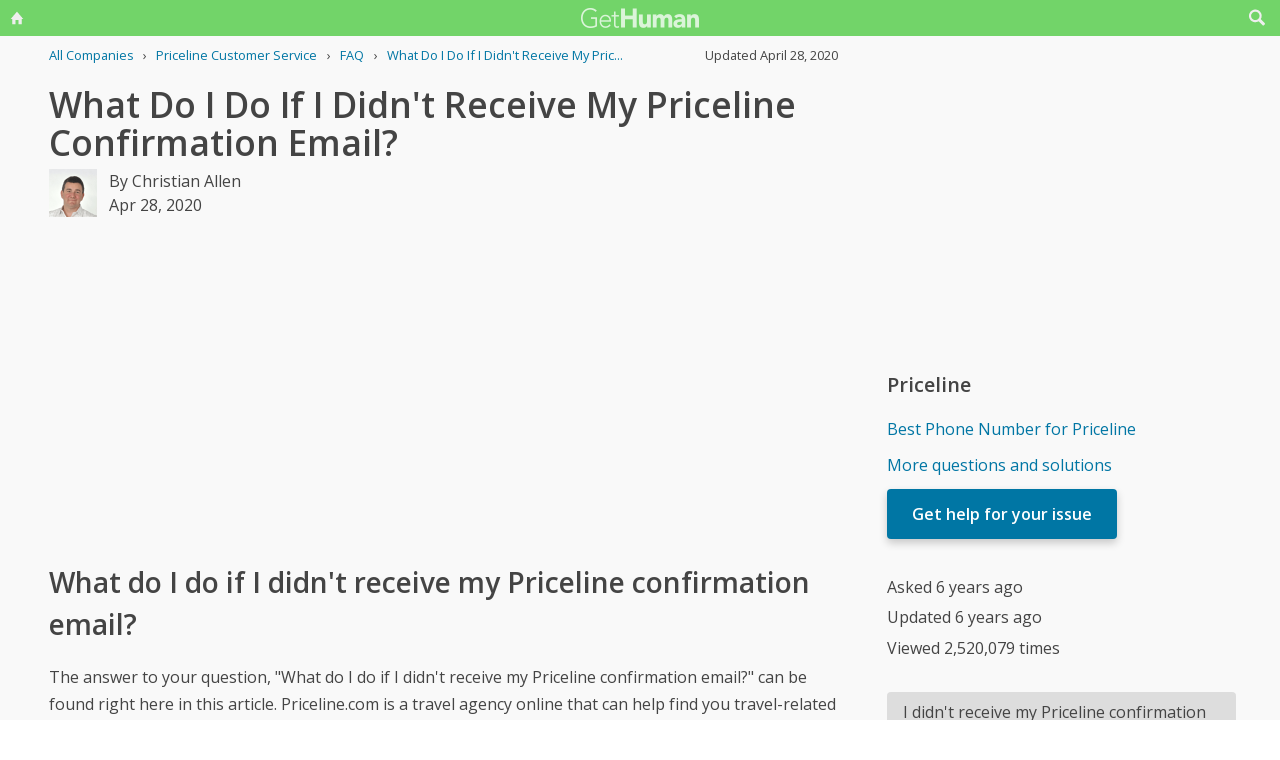

--- FILE ---
content_type: text/html; charset=utf-8
request_url: https://www.google.com/recaptcha/api2/anchor?ar=1&k=6LdI11gpAAAAADT0S-Kwjl1BhvH8R6s41APDJHhr&co=aHR0cHM6Ly9nZXRodW1hbi1jb20ucmVjYXB0Y2hhLmFtcHByb2plY3QubmV0OjQ0Mw..&hl=en&v=7gg7H51Q-naNfhmCP3_R47ho&size=invisible&anchor-ms=20000&execute-ms=30000&cb=5qsrcnijeg8d
body_size: 48277
content:
<!DOCTYPE HTML><html dir="ltr" lang="en"><head><meta http-equiv="Content-Type" content="text/html; charset=UTF-8">
<meta http-equiv="X-UA-Compatible" content="IE=edge">
<title>reCAPTCHA</title>
<style type="text/css">
/* cyrillic-ext */
@font-face {
  font-family: 'Roboto';
  font-style: normal;
  font-weight: 400;
  font-stretch: 100%;
  src: url(//fonts.gstatic.com/s/roboto/v48/KFO7CnqEu92Fr1ME7kSn66aGLdTylUAMa3GUBHMdazTgWw.woff2) format('woff2');
  unicode-range: U+0460-052F, U+1C80-1C8A, U+20B4, U+2DE0-2DFF, U+A640-A69F, U+FE2E-FE2F;
}
/* cyrillic */
@font-face {
  font-family: 'Roboto';
  font-style: normal;
  font-weight: 400;
  font-stretch: 100%;
  src: url(//fonts.gstatic.com/s/roboto/v48/KFO7CnqEu92Fr1ME7kSn66aGLdTylUAMa3iUBHMdazTgWw.woff2) format('woff2');
  unicode-range: U+0301, U+0400-045F, U+0490-0491, U+04B0-04B1, U+2116;
}
/* greek-ext */
@font-face {
  font-family: 'Roboto';
  font-style: normal;
  font-weight: 400;
  font-stretch: 100%;
  src: url(//fonts.gstatic.com/s/roboto/v48/KFO7CnqEu92Fr1ME7kSn66aGLdTylUAMa3CUBHMdazTgWw.woff2) format('woff2');
  unicode-range: U+1F00-1FFF;
}
/* greek */
@font-face {
  font-family: 'Roboto';
  font-style: normal;
  font-weight: 400;
  font-stretch: 100%;
  src: url(//fonts.gstatic.com/s/roboto/v48/KFO7CnqEu92Fr1ME7kSn66aGLdTylUAMa3-UBHMdazTgWw.woff2) format('woff2');
  unicode-range: U+0370-0377, U+037A-037F, U+0384-038A, U+038C, U+038E-03A1, U+03A3-03FF;
}
/* math */
@font-face {
  font-family: 'Roboto';
  font-style: normal;
  font-weight: 400;
  font-stretch: 100%;
  src: url(//fonts.gstatic.com/s/roboto/v48/KFO7CnqEu92Fr1ME7kSn66aGLdTylUAMawCUBHMdazTgWw.woff2) format('woff2');
  unicode-range: U+0302-0303, U+0305, U+0307-0308, U+0310, U+0312, U+0315, U+031A, U+0326-0327, U+032C, U+032F-0330, U+0332-0333, U+0338, U+033A, U+0346, U+034D, U+0391-03A1, U+03A3-03A9, U+03B1-03C9, U+03D1, U+03D5-03D6, U+03F0-03F1, U+03F4-03F5, U+2016-2017, U+2034-2038, U+203C, U+2040, U+2043, U+2047, U+2050, U+2057, U+205F, U+2070-2071, U+2074-208E, U+2090-209C, U+20D0-20DC, U+20E1, U+20E5-20EF, U+2100-2112, U+2114-2115, U+2117-2121, U+2123-214F, U+2190, U+2192, U+2194-21AE, U+21B0-21E5, U+21F1-21F2, U+21F4-2211, U+2213-2214, U+2216-22FF, U+2308-230B, U+2310, U+2319, U+231C-2321, U+2336-237A, U+237C, U+2395, U+239B-23B7, U+23D0, U+23DC-23E1, U+2474-2475, U+25AF, U+25B3, U+25B7, U+25BD, U+25C1, U+25CA, U+25CC, U+25FB, U+266D-266F, U+27C0-27FF, U+2900-2AFF, U+2B0E-2B11, U+2B30-2B4C, U+2BFE, U+3030, U+FF5B, U+FF5D, U+1D400-1D7FF, U+1EE00-1EEFF;
}
/* symbols */
@font-face {
  font-family: 'Roboto';
  font-style: normal;
  font-weight: 400;
  font-stretch: 100%;
  src: url(//fonts.gstatic.com/s/roboto/v48/KFO7CnqEu92Fr1ME7kSn66aGLdTylUAMaxKUBHMdazTgWw.woff2) format('woff2');
  unicode-range: U+0001-000C, U+000E-001F, U+007F-009F, U+20DD-20E0, U+20E2-20E4, U+2150-218F, U+2190, U+2192, U+2194-2199, U+21AF, U+21E6-21F0, U+21F3, U+2218-2219, U+2299, U+22C4-22C6, U+2300-243F, U+2440-244A, U+2460-24FF, U+25A0-27BF, U+2800-28FF, U+2921-2922, U+2981, U+29BF, U+29EB, U+2B00-2BFF, U+4DC0-4DFF, U+FFF9-FFFB, U+10140-1018E, U+10190-1019C, U+101A0, U+101D0-101FD, U+102E0-102FB, U+10E60-10E7E, U+1D2C0-1D2D3, U+1D2E0-1D37F, U+1F000-1F0FF, U+1F100-1F1AD, U+1F1E6-1F1FF, U+1F30D-1F30F, U+1F315, U+1F31C, U+1F31E, U+1F320-1F32C, U+1F336, U+1F378, U+1F37D, U+1F382, U+1F393-1F39F, U+1F3A7-1F3A8, U+1F3AC-1F3AF, U+1F3C2, U+1F3C4-1F3C6, U+1F3CA-1F3CE, U+1F3D4-1F3E0, U+1F3ED, U+1F3F1-1F3F3, U+1F3F5-1F3F7, U+1F408, U+1F415, U+1F41F, U+1F426, U+1F43F, U+1F441-1F442, U+1F444, U+1F446-1F449, U+1F44C-1F44E, U+1F453, U+1F46A, U+1F47D, U+1F4A3, U+1F4B0, U+1F4B3, U+1F4B9, U+1F4BB, U+1F4BF, U+1F4C8-1F4CB, U+1F4D6, U+1F4DA, U+1F4DF, U+1F4E3-1F4E6, U+1F4EA-1F4ED, U+1F4F7, U+1F4F9-1F4FB, U+1F4FD-1F4FE, U+1F503, U+1F507-1F50B, U+1F50D, U+1F512-1F513, U+1F53E-1F54A, U+1F54F-1F5FA, U+1F610, U+1F650-1F67F, U+1F687, U+1F68D, U+1F691, U+1F694, U+1F698, U+1F6AD, U+1F6B2, U+1F6B9-1F6BA, U+1F6BC, U+1F6C6-1F6CF, U+1F6D3-1F6D7, U+1F6E0-1F6EA, U+1F6F0-1F6F3, U+1F6F7-1F6FC, U+1F700-1F7FF, U+1F800-1F80B, U+1F810-1F847, U+1F850-1F859, U+1F860-1F887, U+1F890-1F8AD, U+1F8B0-1F8BB, U+1F8C0-1F8C1, U+1F900-1F90B, U+1F93B, U+1F946, U+1F984, U+1F996, U+1F9E9, U+1FA00-1FA6F, U+1FA70-1FA7C, U+1FA80-1FA89, U+1FA8F-1FAC6, U+1FACE-1FADC, U+1FADF-1FAE9, U+1FAF0-1FAF8, U+1FB00-1FBFF;
}
/* vietnamese */
@font-face {
  font-family: 'Roboto';
  font-style: normal;
  font-weight: 400;
  font-stretch: 100%;
  src: url(//fonts.gstatic.com/s/roboto/v48/KFO7CnqEu92Fr1ME7kSn66aGLdTylUAMa3OUBHMdazTgWw.woff2) format('woff2');
  unicode-range: U+0102-0103, U+0110-0111, U+0128-0129, U+0168-0169, U+01A0-01A1, U+01AF-01B0, U+0300-0301, U+0303-0304, U+0308-0309, U+0323, U+0329, U+1EA0-1EF9, U+20AB;
}
/* latin-ext */
@font-face {
  font-family: 'Roboto';
  font-style: normal;
  font-weight: 400;
  font-stretch: 100%;
  src: url(//fonts.gstatic.com/s/roboto/v48/KFO7CnqEu92Fr1ME7kSn66aGLdTylUAMa3KUBHMdazTgWw.woff2) format('woff2');
  unicode-range: U+0100-02BA, U+02BD-02C5, U+02C7-02CC, U+02CE-02D7, U+02DD-02FF, U+0304, U+0308, U+0329, U+1D00-1DBF, U+1E00-1E9F, U+1EF2-1EFF, U+2020, U+20A0-20AB, U+20AD-20C0, U+2113, U+2C60-2C7F, U+A720-A7FF;
}
/* latin */
@font-face {
  font-family: 'Roboto';
  font-style: normal;
  font-weight: 400;
  font-stretch: 100%;
  src: url(//fonts.gstatic.com/s/roboto/v48/KFO7CnqEu92Fr1ME7kSn66aGLdTylUAMa3yUBHMdazQ.woff2) format('woff2');
  unicode-range: U+0000-00FF, U+0131, U+0152-0153, U+02BB-02BC, U+02C6, U+02DA, U+02DC, U+0304, U+0308, U+0329, U+2000-206F, U+20AC, U+2122, U+2191, U+2193, U+2212, U+2215, U+FEFF, U+FFFD;
}
/* cyrillic-ext */
@font-face {
  font-family: 'Roboto';
  font-style: normal;
  font-weight: 500;
  font-stretch: 100%;
  src: url(//fonts.gstatic.com/s/roboto/v48/KFO7CnqEu92Fr1ME7kSn66aGLdTylUAMa3GUBHMdazTgWw.woff2) format('woff2');
  unicode-range: U+0460-052F, U+1C80-1C8A, U+20B4, U+2DE0-2DFF, U+A640-A69F, U+FE2E-FE2F;
}
/* cyrillic */
@font-face {
  font-family: 'Roboto';
  font-style: normal;
  font-weight: 500;
  font-stretch: 100%;
  src: url(//fonts.gstatic.com/s/roboto/v48/KFO7CnqEu92Fr1ME7kSn66aGLdTylUAMa3iUBHMdazTgWw.woff2) format('woff2');
  unicode-range: U+0301, U+0400-045F, U+0490-0491, U+04B0-04B1, U+2116;
}
/* greek-ext */
@font-face {
  font-family: 'Roboto';
  font-style: normal;
  font-weight: 500;
  font-stretch: 100%;
  src: url(//fonts.gstatic.com/s/roboto/v48/KFO7CnqEu92Fr1ME7kSn66aGLdTylUAMa3CUBHMdazTgWw.woff2) format('woff2');
  unicode-range: U+1F00-1FFF;
}
/* greek */
@font-face {
  font-family: 'Roboto';
  font-style: normal;
  font-weight: 500;
  font-stretch: 100%;
  src: url(//fonts.gstatic.com/s/roboto/v48/KFO7CnqEu92Fr1ME7kSn66aGLdTylUAMa3-UBHMdazTgWw.woff2) format('woff2');
  unicode-range: U+0370-0377, U+037A-037F, U+0384-038A, U+038C, U+038E-03A1, U+03A3-03FF;
}
/* math */
@font-face {
  font-family: 'Roboto';
  font-style: normal;
  font-weight: 500;
  font-stretch: 100%;
  src: url(//fonts.gstatic.com/s/roboto/v48/KFO7CnqEu92Fr1ME7kSn66aGLdTylUAMawCUBHMdazTgWw.woff2) format('woff2');
  unicode-range: U+0302-0303, U+0305, U+0307-0308, U+0310, U+0312, U+0315, U+031A, U+0326-0327, U+032C, U+032F-0330, U+0332-0333, U+0338, U+033A, U+0346, U+034D, U+0391-03A1, U+03A3-03A9, U+03B1-03C9, U+03D1, U+03D5-03D6, U+03F0-03F1, U+03F4-03F5, U+2016-2017, U+2034-2038, U+203C, U+2040, U+2043, U+2047, U+2050, U+2057, U+205F, U+2070-2071, U+2074-208E, U+2090-209C, U+20D0-20DC, U+20E1, U+20E5-20EF, U+2100-2112, U+2114-2115, U+2117-2121, U+2123-214F, U+2190, U+2192, U+2194-21AE, U+21B0-21E5, U+21F1-21F2, U+21F4-2211, U+2213-2214, U+2216-22FF, U+2308-230B, U+2310, U+2319, U+231C-2321, U+2336-237A, U+237C, U+2395, U+239B-23B7, U+23D0, U+23DC-23E1, U+2474-2475, U+25AF, U+25B3, U+25B7, U+25BD, U+25C1, U+25CA, U+25CC, U+25FB, U+266D-266F, U+27C0-27FF, U+2900-2AFF, U+2B0E-2B11, U+2B30-2B4C, U+2BFE, U+3030, U+FF5B, U+FF5D, U+1D400-1D7FF, U+1EE00-1EEFF;
}
/* symbols */
@font-face {
  font-family: 'Roboto';
  font-style: normal;
  font-weight: 500;
  font-stretch: 100%;
  src: url(//fonts.gstatic.com/s/roboto/v48/KFO7CnqEu92Fr1ME7kSn66aGLdTylUAMaxKUBHMdazTgWw.woff2) format('woff2');
  unicode-range: U+0001-000C, U+000E-001F, U+007F-009F, U+20DD-20E0, U+20E2-20E4, U+2150-218F, U+2190, U+2192, U+2194-2199, U+21AF, U+21E6-21F0, U+21F3, U+2218-2219, U+2299, U+22C4-22C6, U+2300-243F, U+2440-244A, U+2460-24FF, U+25A0-27BF, U+2800-28FF, U+2921-2922, U+2981, U+29BF, U+29EB, U+2B00-2BFF, U+4DC0-4DFF, U+FFF9-FFFB, U+10140-1018E, U+10190-1019C, U+101A0, U+101D0-101FD, U+102E0-102FB, U+10E60-10E7E, U+1D2C0-1D2D3, U+1D2E0-1D37F, U+1F000-1F0FF, U+1F100-1F1AD, U+1F1E6-1F1FF, U+1F30D-1F30F, U+1F315, U+1F31C, U+1F31E, U+1F320-1F32C, U+1F336, U+1F378, U+1F37D, U+1F382, U+1F393-1F39F, U+1F3A7-1F3A8, U+1F3AC-1F3AF, U+1F3C2, U+1F3C4-1F3C6, U+1F3CA-1F3CE, U+1F3D4-1F3E0, U+1F3ED, U+1F3F1-1F3F3, U+1F3F5-1F3F7, U+1F408, U+1F415, U+1F41F, U+1F426, U+1F43F, U+1F441-1F442, U+1F444, U+1F446-1F449, U+1F44C-1F44E, U+1F453, U+1F46A, U+1F47D, U+1F4A3, U+1F4B0, U+1F4B3, U+1F4B9, U+1F4BB, U+1F4BF, U+1F4C8-1F4CB, U+1F4D6, U+1F4DA, U+1F4DF, U+1F4E3-1F4E6, U+1F4EA-1F4ED, U+1F4F7, U+1F4F9-1F4FB, U+1F4FD-1F4FE, U+1F503, U+1F507-1F50B, U+1F50D, U+1F512-1F513, U+1F53E-1F54A, U+1F54F-1F5FA, U+1F610, U+1F650-1F67F, U+1F687, U+1F68D, U+1F691, U+1F694, U+1F698, U+1F6AD, U+1F6B2, U+1F6B9-1F6BA, U+1F6BC, U+1F6C6-1F6CF, U+1F6D3-1F6D7, U+1F6E0-1F6EA, U+1F6F0-1F6F3, U+1F6F7-1F6FC, U+1F700-1F7FF, U+1F800-1F80B, U+1F810-1F847, U+1F850-1F859, U+1F860-1F887, U+1F890-1F8AD, U+1F8B0-1F8BB, U+1F8C0-1F8C1, U+1F900-1F90B, U+1F93B, U+1F946, U+1F984, U+1F996, U+1F9E9, U+1FA00-1FA6F, U+1FA70-1FA7C, U+1FA80-1FA89, U+1FA8F-1FAC6, U+1FACE-1FADC, U+1FADF-1FAE9, U+1FAF0-1FAF8, U+1FB00-1FBFF;
}
/* vietnamese */
@font-face {
  font-family: 'Roboto';
  font-style: normal;
  font-weight: 500;
  font-stretch: 100%;
  src: url(//fonts.gstatic.com/s/roboto/v48/KFO7CnqEu92Fr1ME7kSn66aGLdTylUAMa3OUBHMdazTgWw.woff2) format('woff2');
  unicode-range: U+0102-0103, U+0110-0111, U+0128-0129, U+0168-0169, U+01A0-01A1, U+01AF-01B0, U+0300-0301, U+0303-0304, U+0308-0309, U+0323, U+0329, U+1EA0-1EF9, U+20AB;
}
/* latin-ext */
@font-face {
  font-family: 'Roboto';
  font-style: normal;
  font-weight: 500;
  font-stretch: 100%;
  src: url(//fonts.gstatic.com/s/roboto/v48/KFO7CnqEu92Fr1ME7kSn66aGLdTylUAMa3KUBHMdazTgWw.woff2) format('woff2');
  unicode-range: U+0100-02BA, U+02BD-02C5, U+02C7-02CC, U+02CE-02D7, U+02DD-02FF, U+0304, U+0308, U+0329, U+1D00-1DBF, U+1E00-1E9F, U+1EF2-1EFF, U+2020, U+20A0-20AB, U+20AD-20C0, U+2113, U+2C60-2C7F, U+A720-A7FF;
}
/* latin */
@font-face {
  font-family: 'Roboto';
  font-style: normal;
  font-weight: 500;
  font-stretch: 100%;
  src: url(//fonts.gstatic.com/s/roboto/v48/KFO7CnqEu92Fr1ME7kSn66aGLdTylUAMa3yUBHMdazQ.woff2) format('woff2');
  unicode-range: U+0000-00FF, U+0131, U+0152-0153, U+02BB-02BC, U+02C6, U+02DA, U+02DC, U+0304, U+0308, U+0329, U+2000-206F, U+20AC, U+2122, U+2191, U+2193, U+2212, U+2215, U+FEFF, U+FFFD;
}
/* cyrillic-ext */
@font-face {
  font-family: 'Roboto';
  font-style: normal;
  font-weight: 900;
  font-stretch: 100%;
  src: url(//fonts.gstatic.com/s/roboto/v48/KFO7CnqEu92Fr1ME7kSn66aGLdTylUAMa3GUBHMdazTgWw.woff2) format('woff2');
  unicode-range: U+0460-052F, U+1C80-1C8A, U+20B4, U+2DE0-2DFF, U+A640-A69F, U+FE2E-FE2F;
}
/* cyrillic */
@font-face {
  font-family: 'Roboto';
  font-style: normal;
  font-weight: 900;
  font-stretch: 100%;
  src: url(//fonts.gstatic.com/s/roboto/v48/KFO7CnqEu92Fr1ME7kSn66aGLdTylUAMa3iUBHMdazTgWw.woff2) format('woff2');
  unicode-range: U+0301, U+0400-045F, U+0490-0491, U+04B0-04B1, U+2116;
}
/* greek-ext */
@font-face {
  font-family: 'Roboto';
  font-style: normal;
  font-weight: 900;
  font-stretch: 100%;
  src: url(//fonts.gstatic.com/s/roboto/v48/KFO7CnqEu92Fr1ME7kSn66aGLdTylUAMa3CUBHMdazTgWw.woff2) format('woff2');
  unicode-range: U+1F00-1FFF;
}
/* greek */
@font-face {
  font-family: 'Roboto';
  font-style: normal;
  font-weight: 900;
  font-stretch: 100%;
  src: url(//fonts.gstatic.com/s/roboto/v48/KFO7CnqEu92Fr1ME7kSn66aGLdTylUAMa3-UBHMdazTgWw.woff2) format('woff2');
  unicode-range: U+0370-0377, U+037A-037F, U+0384-038A, U+038C, U+038E-03A1, U+03A3-03FF;
}
/* math */
@font-face {
  font-family: 'Roboto';
  font-style: normal;
  font-weight: 900;
  font-stretch: 100%;
  src: url(//fonts.gstatic.com/s/roboto/v48/KFO7CnqEu92Fr1ME7kSn66aGLdTylUAMawCUBHMdazTgWw.woff2) format('woff2');
  unicode-range: U+0302-0303, U+0305, U+0307-0308, U+0310, U+0312, U+0315, U+031A, U+0326-0327, U+032C, U+032F-0330, U+0332-0333, U+0338, U+033A, U+0346, U+034D, U+0391-03A1, U+03A3-03A9, U+03B1-03C9, U+03D1, U+03D5-03D6, U+03F0-03F1, U+03F4-03F5, U+2016-2017, U+2034-2038, U+203C, U+2040, U+2043, U+2047, U+2050, U+2057, U+205F, U+2070-2071, U+2074-208E, U+2090-209C, U+20D0-20DC, U+20E1, U+20E5-20EF, U+2100-2112, U+2114-2115, U+2117-2121, U+2123-214F, U+2190, U+2192, U+2194-21AE, U+21B0-21E5, U+21F1-21F2, U+21F4-2211, U+2213-2214, U+2216-22FF, U+2308-230B, U+2310, U+2319, U+231C-2321, U+2336-237A, U+237C, U+2395, U+239B-23B7, U+23D0, U+23DC-23E1, U+2474-2475, U+25AF, U+25B3, U+25B7, U+25BD, U+25C1, U+25CA, U+25CC, U+25FB, U+266D-266F, U+27C0-27FF, U+2900-2AFF, U+2B0E-2B11, U+2B30-2B4C, U+2BFE, U+3030, U+FF5B, U+FF5D, U+1D400-1D7FF, U+1EE00-1EEFF;
}
/* symbols */
@font-face {
  font-family: 'Roboto';
  font-style: normal;
  font-weight: 900;
  font-stretch: 100%;
  src: url(//fonts.gstatic.com/s/roboto/v48/KFO7CnqEu92Fr1ME7kSn66aGLdTylUAMaxKUBHMdazTgWw.woff2) format('woff2');
  unicode-range: U+0001-000C, U+000E-001F, U+007F-009F, U+20DD-20E0, U+20E2-20E4, U+2150-218F, U+2190, U+2192, U+2194-2199, U+21AF, U+21E6-21F0, U+21F3, U+2218-2219, U+2299, U+22C4-22C6, U+2300-243F, U+2440-244A, U+2460-24FF, U+25A0-27BF, U+2800-28FF, U+2921-2922, U+2981, U+29BF, U+29EB, U+2B00-2BFF, U+4DC0-4DFF, U+FFF9-FFFB, U+10140-1018E, U+10190-1019C, U+101A0, U+101D0-101FD, U+102E0-102FB, U+10E60-10E7E, U+1D2C0-1D2D3, U+1D2E0-1D37F, U+1F000-1F0FF, U+1F100-1F1AD, U+1F1E6-1F1FF, U+1F30D-1F30F, U+1F315, U+1F31C, U+1F31E, U+1F320-1F32C, U+1F336, U+1F378, U+1F37D, U+1F382, U+1F393-1F39F, U+1F3A7-1F3A8, U+1F3AC-1F3AF, U+1F3C2, U+1F3C4-1F3C6, U+1F3CA-1F3CE, U+1F3D4-1F3E0, U+1F3ED, U+1F3F1-1F3F3, U+1F3F5-1F3F7, U+1F408, U+1F415, U+1F41F, U+1F426, U+1F43F, U+1F441-1F442, U+1F444, U+1F446-1F449, U+1F44C-1F44E, U+1F453, U+1F46A, U+1F47D, U+1F4A3, U+1F4B0, U+1F4B3, U+1F4B9, U+1F4BB, U+1F4BF, U+1F4C8-1F4CB, U+1F4D6, U+1F4DA, U+1F4DF, U+1F4E3-1F4E6, U+1F4EA-1F4ED, U+1F4F7, U+1F4F9-1F4FB, U+1F4FD-1F4FE, U+1F503, U+1F507-1F50B, U+1F50D, U+1F512-1F513, U+1F53E-1F54A, U+1F54F-1F5FA, U+1F610, U+1F650-1F67F, U+1F687, U+1F68D, U+1F691, U+1F694, U+1F698, U+1F6AD, U+1F6B2, U+1F6B9-1F6BA, U+1F6BC, U+1F6C6-1F6CF, U+1F6D3-1F6D7, U+1F6E0-1F6EA, U+1F6F0-1F6F3, U+1F6F7-1F6FC, U+1F700-1F7FF, U+1F800-1F80B, U+1F810-1F847, U+1F850-1F859, U+1F860-1F887, U+1F890-1F8AD, U+1F8B0-1F8BB, U+1F8C0-1F8C1, U+1F900-1F90B, U+1F93B, U+1F946, U+1F984, U+1F996, U+1F9E9, U+1FA00-1FA6F, U+1FA70-1FA7C, U+1FA80-1FA89, U+1FA8F-1FAC6, U+1FACE-1FADC, U+1FADF-1FAE9, U+1FAF0-1FAF8, U+1FB00-1FBFF;
}
/* vietnamese */
@font-face {
  font-family: 'Roboto';
  font-style: normal;
  font-weight: 900;
  font-stretch: 100%;
  src: url(//fonts.gstatic.com/s/roboto/v48/KFO7CnqEu92Fr1ME7kSn66aGLdTylUAMa3OUBHMdazTgWw.woff2) format('woff2');
  unicode-range: U+0102-0103, U+0110-0111, U+0128-0129, U+0168-0169, U+01A0-01A1, U+01AF-01B0, U+0300-0301, U+0303-0304, U+0308-0309, U+0323, U+0329, U+1EA0-1EF9, U+20AB;
}
/* latin-ext */
@font-face {
  font-family: 'Roboto';
  font-style: normal;
  font-weight: 900;
  font-stretch: 100%;
  src: url(//fonts.gstatic.com/s/roboto/v48/KFO7CnqEu92Fr1ME7kSn66aGLdTylUAMa3KUBHMdazTgWw.woff2) format('woff2');
  unicode-range: U+0100-02BA, U+02BD-02C5, U+02C7-02CC, U+02CE-02D7, U+02DD-02FF, U+0304, U+0308, U+0329, U+1D00-1DBF, U+1E00-1E9F, U+1EF2-1EFF, U+2020, U+20A0-20AB, U+20AD-20C0, U+2113, U+2C60-2C7F, U+A720-A7FF;
}
/* latin */
@font-face {
  font-family: 'Roboto';
  font-style: normal;
  font-weight: 900;
  font-stretch: 100%;
  src: url(//fonts.gstatic.com/s/roboto/v48/KFO7CnqEu92Fr1ME7kSn66aGLdTylUAMa3yUBHMdazQ.woff2) format('woff2');
  unicode-range: U+0000-00FF, U+0131, U+0152-0153, U+02BB-02BC, U+02C6, U+02DA, U+02DC, U+0304, U+0308, U+0329, U+2000-206F, U+20AC, U+2122, U+2191, U+2193, U+2212, U+2215, U+FEFF, U+FFFD;
}

</style>
<link rel="stylesheet" type="text/css" href="https://www.gstatic.com/recaptcha/releases/7gg7H51Q-naNfhmCP3_R47ho/styles__ltr.css">
<script nonce="h5Ic90dhGFukiBl2_d5luw" type="text/javascript">window['__recaptcha_api'] = 'https://www.google.com/recaptcha/api2/';</script>
<script type="text/javascript" src="https://www.gstatic.com/recaptcha/releases/7gg7H51Q-naNfhmCP3_R47ho/recaptcha__en.js" nonce="h5Ic90dhGFukiBl2_d5luw">
      
    </script></head>
<body><div id="rc-anchor-alert" class="rc-anchor-alert"></div>
<input type="hidden" id="recaptcha-token" value="[base64]">
<script type="text/javascript" nonce="h5Ic90dhGFukiBl2_d5luw">
      recaptcha.anchor.Main.init("[\x22ainput\x22,[\x22bgdata\x22,\x22\x22,\[base64]/[base64]/[base64]/[base64]/cjw8ejpyPj4+eil9Y2F0Y2gobCl7dGhyb3cgbDt9fSxIPWZ1bmN0aW9uKHcsdCx6KXtpZih3PT0xOTR8fHc9PTIwOCl0LnZbd10/dC52W3ddLmNvbmNhdCh6KTp0LnZbd109b2Yoeix0KTtlbHNle2lmKHQuYkImJnchPTMxNylyZXR1cm47dz09NjZ8fHc9PTEyMnx8dz09NDcwfHx3PT00NHx8dz09NDE2fHx3PT0zOTd8fHc9PTQyMXx8dz09Njh8fHc9PTcwfHx3PT0xODQ/[base64]/[base64]/[base64]/bmV3IGRbVl0oSlswXSk6cD09Mj9uZXcgZFtWXShKWzBdLEpbMV0pOnA9PTM/bmV3IGRbVl0oSlswXSxKWzFdLEpbMl0pOnA9PTQ/[base64]/[base64]/[base64]/[base64]\x22,\[base64]\x22,\x22YsOzwq1Ef3ZHw7tSMXLDoMOaw7jDo8OZB0rCgDbDpFTChsOowoQsUCHDuMOxw6xXw6zDp14oH8Kzw7EaCQ3DsnJMwovCo8OLHMKmVcKVw401U8Ogw5nDk8Okw7JYVsKPw4DDkzx4TMKPwr7Cil7CoMK0SXNsU8OBIsKNw4VrCsK4wr4zUUIGw6sjwowPw5/ChSHDosKHOEg2wpUTw7oBwpgRw4FbJsKkb8KaVcORwqwgw4o3wojDqn96wqlPw6nCuCzCuCYLcxV+w4tJIMKVwrDCtcOkwo7DrsKEw5EnwoxPw5xuw4Ezw4zCkFTCocKENsK+WHd/e8KOwqJ/T8OfFhpWRsO2cQvCtzgUwq92TsK9JFjClTfCosKCH8O/w6/DiWjDqiHDvTlnOsOCw4jCnUl+VkPCkMKSJsK7w68Rw6thw7HCvMKeDnQkJ3l6BsKIRsOSAcO4V8OyaCN/[base64]/wpTCkkUAw6tNccOSwpw2woo0WShPwpYdFyMfAwrCmsO1w5AEw4XCjlRfLMK6acKSwoNVDjvCuSYMw7c7BcOnwoxHBE/[base64]/Cqhw8axvCgCjCs8KTw7bCkElXUsOAw53Ci8KcecO5w7XCqn9mw6DCi2E9w5xpM8K3FUrCp3tWTMODIMKJCsKVw5kvwosycMO8w6/[base64]/[base64]/DpMOrw7jCmsOVO8O1w54PcmZpMXzDlcKkL8OKw6ovw6EEw6fCgcKbw7E/w7nDosKlccKZw5hRw6ZnSMOlUxrCo0fClWR6w6nCocKmGS7ChUk0FW3Cg8OLScOUwo9cw5TDrMO1ejVrIsOdfG0xFMO6dSHDpARCwpzCtlNPw4PDiAXCmWMrwrIsw7bDnsOew5TDiQt/T8KTesKdSjNDfTjDhQnDlMKswp3CpQJrw4jDlsKpAsKFBMOlVcKAwr/[base64]/DgHHDqilEw7fDkmjDtnjCtMObw4PCiww8Vl/Dk8O1wp1QwptYDMK0DGbCl8KrwpHDhBgnK3HDtsOGw75fA3TCl8OIwp8Bw7jDnMOYV2pbbsKZw6tdwpnDocOcKMKgw5XCssKzw45uYVNDwrTCqgDCncK2wqLChcKlHsOtwofCmxlPw7TCiFMfwp/CvlQhwoMSwqvDoFMOwpMow4XCo8OjdRPDuGjCuwPCkAAUw6bDnGHDsDrDgGPCgcKfw6DCj2E5SMOrwp/DoAlgwpXDqjDCjBjDn8KLT8K+Z1zCrMODw4fDv0jDjTEVw4ZZwoTDpcKdGMKhd8OzTcOtwp1yw4hxwqIXwqYUw4LDu2jDu8KMwoLDk8KJw6zDtMOhw5VhBCXDimhZw4gsD8OuwqxTX8OTch19wp0twrBfwovDo1fDriXDhQfDukVecwJ3OcKWTArCu8OLwrx+MsO/[base64]/CsD3Dn1XCpU3DvsKhTl3CiE0XZ3YPw7N3w4TDncOnZ05fw4EjWUUkZA9PHz7DgsKIwprDn2vDg3dgGBd/[base64]/w6zCsgXDncOzw7U0w53Cl09Kw7tIAGPDmMKTwqLCpXAjV8O/TMKLLh1CDWnDo8Kww7zCicKewph1wqnChsKIZAJrwrnCkXXDn8KiwrAuTMO9wpnDnMOdIA7DgsKscFjCjBAMwqHCuwMHw4pNwpcOw4Ejw4TDssO6GMK2w6Jjbg8nRcO+w51HwpQRZmViHw/DrGvCpncrw4jDgSNxNHwmwo94w6/DqsOoCcKMw5PCt8KfBcO4EcOOw4AMw6zCrGhAwp0Ewol6CcO9w47CnsOFUljCpsKRwr90FMOCwpDChcKxCcO5wqpFZxDDtkRiw73CiDzCkcOaGcObFTwgw6PCiAFnwqklasK3NEHDj8Kfw6AvwqPCoMKaWMOfw4oUcMK1KcOzwr0zw6hfw5/Cg8OKwosCwrfCicKpwq3Dv8KAI8Krw4QRV11qacK9blPCsXnCs3bDo8OjYkgVwrRNw5QNw7TCuxtBw6/CocKQwqgkHsOSwpXDrj4JwoF8GBjCoDsjw5gYSxULQHbDhCEVZEJhwpkUwrZNw6DDkMO1w7PDiDvDi3NMwrLCnjtnCy/DgsOTKkQHw7QiHj3Cv8O4w5fCu07DvsK7woZzw5HDgcOgQ8Kpw6Qxw4zDtcOqQcK1FMKjwp/CnhPCksOoXMKtwoNAw75GQ8Onw6wGwrYHw7zDhwLDlkbDtBpKdMK4CMKuKsKMw64pfGwUCcKNdnvCvzA9HcKPwpY9GhRvw6/Dt0/DnsOIWcO6wo3CtijDkcO4wq7Ckj01woTDkXjDscORw4hedMKVOsOow6bCnXZ0OsOYw6gZSsKGw59kwoc/enZOw73CrsK0wrkmdsOFw5nCkTJARsOtwrUaK8K1wrRjK8O9wqHCokDCs8OodMO7B1/DkT43w77CiBDDryACw4NlVC02cDZ+w7lOfDF9w6/DjyN3IMOEY8KjEh17LBLDt8KawptKw5vDkVodw6XCjgxuPsK5Y8KSQGzCvknDlcKXA8OYwofCuMKFXMKVbMKoaCgEw40qw6fChidLK8Ofwq0wwonCgsKTFQ3CkcOKwq5nIHrCgQRuwqjDnUjDk8O0P8OgeMOCc8OhJT/[base64]/Dk8KoTBTDrsOkwowww79MYsO3Wh1AJMOmP1dxw41wwr4hw7jDgcK3wrkpB3gFwolwaMOqwrXCoT55ehsTw6IrNFzCjsK4wr1fwpI5wofDkMKww5kVw4lawrjDucOdw5rCtHPCoMKAVCg2C1VewqBmwpZQR8O1w7rDhHYCGDbChcK7w7xew69ySsKhwrh2bX/[base64]/woXCrcKUw5jComLDi8K/w7J6RzfChsOhw7jDhX3DqMO9wrHDpwDCksKrXMO3d3AQI1nClTbCvcKYUcKRAcODZhRHFz9lw4UDw6LCocKhGcOSIMKqw41UWQVVwoVDHznDrjFja3zCgivCk8OjwrXDlsO8w4V/AWTDt8KEw4PDg2kTwqcSAMKuw73DiQXConxMH8OywqQjMnYBK8OaLcKTIxrDuA3DmSgYw4LDn1xiwprCigYrw7fClxICUkJqH33Ci8K5PRFqUMKNfglfwoxWKg8CflZZP2ckwq3DusKGwpvDpV7DlChBwr4zw7rCtX/ChMKYw6I0HnMiAcOswpjDoAtSwoDChsK4ewzDt8O1PsOQwqFZwqDDil8tahgDI2bCt0x9AsOLwqgKw6ZqwrJnwqvCvMOew6Zdfmg/[base64]/[base64]/w5PDsMKHw7bCucK2w7AQw4ZjBsOkfMK0w60aw6rDtiIKGgtMdsOjVApeW8KhC3jDtTZreVUMwr/DgsOmw7rCsMO+ccO7fcKec3VMw5JhwqPCh0glbsKFSAHDu3XCgMKJI0XCjcKxBcOZUh5rGcOPP8KMEyLChHFgwrQWwp8tXMOpw5rCnsKCw5/[base64]/[base64]/[base64]/DlxHCqMK+w6rCksKDOUl5wqNQw7IQGsKSEsOewrLCgXxPw5/DsyhXw7DDlUDCrGMiwrg/ScOpF8KYwrw2Dz3DtjhEJsKhMDfCp8OIw6gewptow7R9wqbCiMKfwpDDg3nDvSxxJMOFFkhHZU7Co29Vwr3DmArChsOmJDQiw7gUI3l+w5HDksOmPEzCgEgsCsKxJMKECsKLaMO5wrNXwp/CtTk/FUXDsHDDvlLCoEVlCsKpw7EQJ8OpEn5Wwo/DucKzFWFrSMKEPcKDw5PDtX3CljlyFlN4w4DCgkvDsTHDoV4rLSNiw5PCs3TDqcO/w7Ahw5N9W1x3w74gMFVzLMOqw5kSw6Mkw4BCwq/DicKTw4nDihjCpCLDoMKAdWVqBFLDgsOLw6XCknTDpCFwdTXDt8OXZ8Ozw6Zca8Odw6zDlMKDc8K9csOqw60xwplEwqRZwqnCoxbCjkQFE8KXw7sgwqpLG1Vcwol4wqXDv8O+w4XDtmlfT8KZw63CnGlpwrTDs8OxSsKMfGPCmnLCjgfDtMOWDW/Dp8OaTsOzw7pPeAo4Sg7DusOEXCvDh2o2LhtyORbCjVTDu8KjMsOTJsKRe3zDuTrCoGPDtlljwqQjS8OuTsOPworCvGI4aEbCqcKIHAsAw7YtwpkWw65uehN0woJ9ME3CujLCrUZOwqXCuMKIw4Idw7/DtMOKSVIzAMObc8KjwoQ3UcK/w6l+EiIiw6DCjXEhaMOCBsK/[base64]/M8OpbMOWSsK5YkAlDHzCgn4gIcOiQBM3w5bCugVxwpzDp2bCri7Dt8KuwrnCsMOtFsOHacK1MSjDtSnClMK+w4vDjcKKZCLCmcOEE8KZwo7DpGLDrsKnV8KmT3tCdSIZTcKfwrbCqA/DusOoKsKmwp/DnDDCksKJwqAdwoB0wqQbNsOSCnnCs8Oww6bCh8Ogwq0/w7QmPkLDt0QZSMOjw77CsETDoMKcdsK4Q8OSw5Vew4HDrhnDtHhHVMKmbcOuJWldN8KcccKlwpw0EsO5X3LDkMK/w5fDocKcRV/Dp2kkE8KcA3XDu8Ohw6kiw51NIzEHZMO+C8Kew7rCucOtwrDCk8O2w7/[base64]/DpTEHw5cOwrrDqGjDoAnCl8OVw7/DrDDDjMO3QQXCqhZDwq0EBMONPULDl1LCs3NWGMO5KAjChTlVw6TCtC8vw4bDpS/DuEZvwoJHbxQ8w4MBwqhgZiHDrX1/TcOew5I7wojDpsKuIcOKY8KPw4zDqcOGRndvw6fDl8KPw7Ruw47Ds1jCj8Otw7RXwpNBwo3DgcOVw65neh7ConsUwqIGwq7DlsOUwrskN3ZWwq9ow7HDpRPCicOiw757wrFKwodCScOOwrfClHpiwoEbGHIIw6DDiQnCswRZw4Q/wpDCoFbCoATDuMO3w6gfCsOmw7DCkTs4OMOCw5Igw7l3d8KTVMKKw5tlaCEgwoAsw40SK3dewpEkwpVMw6wpw4ADGyoEWQ1Hw4oNIBpiH8KmSjbCmngJWlkHw79rW8KRbVnDhlnDsnVcVEfCncKHwpRaM1TCmw7DvVfDoMOfPcOtacO+wqdCJMKCdMORwqIiwqbCkS1/wqwgDsOUwoPDv8OxS8OuW8OuZxLCosKoScOrw5VHw7hUH0cXbcK4wq/CtGHDqEzCjUvClsOawrNxwopewpvCsXBbH0cRw5ZtcCjCgS4ybQHCrDnCojdLKjgpNErCp8OWI8OcasOLw6TCtCLDrcKXHMOaw49gV8OYWnrCksKhOWVOd8OnVFHCosOWbCfCr8KVw63Dj8OhL8KPN8KjUAB+XhjDr8KsfD/CusKRw6vClMKqdxjCjT8SM8KhNWjCk8OXw4JzHMKNw50/L8K/BcKaw47DlsKGwrfClMKmw455VMKmwpNhLQAiw4PCmsOSMAhYfw1rwrs4wrtzIMOSesK4wo5iDcKZwqMfw5NXwqrCskUow6Zkw6k1IkQ/[base64]/DmmvCtcK1eCAzXXMAwpnCshPDjEHCrnDCt8Kpw6tHwoIbw7INAGhqLxbCtktxw7EDw4dUwobDtirDnyXDvMKyC1Npw73DucOjwrnCjgPCvcKJV8ONw4RBwr0CfAdyeMOpw7/Dm8O0w5nDm8KsJ8KGMBLCmShGwr3Ct8OBasKpwopYwpRZPcKQw498QSbCvcO8wrNkF8KWEDTCpcOOChIPXyUpUE7Dp3pnAxvCqsKkFxN+J8ORCcKqw7LCjjHCqcOgw7dAw4DCohzCusKpCm/Cj8OjQsKXDWPDomfDmVZYwqdqw7dqwpPCkW7Dr8KoRCTDrsOnBmjDsijDj2A7w5HDhV0TwoAvw7TCvkIwwoEEasKoW8KTwoXDlRgzw7LCnsOZXMO8wpE3w5x8wofCqA87J1/Ck3zCrcKxw4TCh0PCrlovbyQLOcKww6tOwrnDo8Krwp/Crk7CgycZwo0/U8KhwqbChcKDw5DCt0oKwpYEBMK2wrDCscOfWkYkwpAQIsOPeMKbw7B7OSLDgh02w7XCmMObdm1fLXDDl8K+VsO0w5bDsMOkZcK9w593F8OuKmvDl1rDr8OIE8Okw6vDn8KAwrQ2HxQRw4kNa2/DpsOdw5tJGzPDmjvCusKMwpFFZ2gewpfCt1x5wqcYejTDksODwpjCu213wr4/wpvChmrDuwskwqHDjRvDl8Kww4Q2cMKqwpvDuGzCrmHDqcKuw6Mhe1hAw5sbwpNOfcO9VsKKwpjCrlTDkm3CvsKJFwZqbMOywrPCrMK8w6PDgMKFAm8CbC3CljLDtMKlUFNcVsKHQsOXw4zDr8OrNsK4w4gHc8KcwqVgNMOFw7rDlD1Yw4/CrsKhTMO7w5xvwqVSw6zCscKXYcKowopmw7PDvMOFCV/CkFZ8w4HDicOERCHClyfCqMKcYcOeCSLDu8KiM8OyOwouwo47LsKmdyUNwoQffhU1wpwKwrQZFMOLJ8OHw5MDaEHDqFbCnQAXwpTDhcKBwq9tccKhw7vDqjrDsQvCnFoFDsKNw5/CjAHDqMOLDsO6O8O7w6Bgw7tLOXwDLVLDsMKjCTDDjcKswrzCh8OrH3opScKewqcFwo/CnWVYYBxhwpEcw7Yqe0ppcMOBw5lqe37CjV3CrioEwovDs8O0w6Q3w4DDhwhqw5fCosKnf8OGEX4zcn0Bw4nDn0XDsUxhWDDDvMOiR8KIw7Arw4BdDsKhwpnDlh3DhT8lw6szcMKRAsKpw4HCjQ1lwqd+Wi/[base64]/[base64]/DlsKxwq8rwqXCqhhIf8KpKcKfw5bCisOaKQPCkmgJw7LCpMOtwpNkwp/[base64]/CmizCjFjCu2nDg8K3dDUIw40ww4wwFcOcScKTID5uGk/CnWDDpUrDlkzDvjXDqsKDw4QMwqDDu8KFT0rCuQ/DiMK7IxLDiEzDkMKNwq1BGcKcEGwmw53ClVTDrhLDpsKNfMO/wrLDmTQWWHHCmgbDrUPCozMmQTbCo8OIwo9Pw4rDv8OrchHCvT1dO3DCjMK4wobDqmrDnsOeHAfDocOnLkdnw6Biw5XDg8KSQwbCjsOCMUA6WcO8DAbDvhvDjMOUGT7Chj8zUsOMw7jCh8OhKsOOw6rCnD1gw6ZGwoxvFAXCiMOWLMKzwrl+P09GPjRiJMKcCyVPcH/DpR9xJBdbwqjCmHLCl8Kgw6HCgcOCw5wrf2jCjMKRwoILVBDCicOGYgwpwr4WYUx9GMOPwobDq8Klw5dhw6cNfH/[base64]/DqMOmw5/DmhXDq8Oqc0jCnMKcw7pLw73CgD/Dg8KcC8O6wpUjem5FwrjCpRoVXg/DoF8zUAJNw7g5w67Dj8KBw50KCR0mNzQ9wrXDgEHCnUk0NsKhMxrDnMKzSALDvhXDgMKSXj1hecKuw6bDrnwHw7jCpMObWMOaw5nChsK5w6ZNw7vDrcKPZzPCsnQGwrLDucONw5YiZyTDq8O+ecK/w50HF8OOw4vCn8ORw4zCh8O+H8ObwrbDr8KtVV0+ZA1vPkMCw7JrFBhRIiIPMMKbbsObAHPClMOaNRljwqDDghHClsKRN8O7OcO5wo/Cv0URbSEXw55WAcObw7E0AsOawofDp03CsXQsw7bDkUR+w5VzbF1uw5HCl8OQCWjDk8KjNMOgccKXVMOEw6/[base64]/CvXcXTcOcw4sTBXXCisOxOsKrCsKPa8KIOsOBw4LDnzPCp1XDhEtsHsKkX8OJKsOjw6pOPBRTwqsCV2dDHMOdIDhOHsKuTRxfw5LCr0hYJRZMb8OvwpsEU1HCmsOrBMOwwqvDs1cmd8OMw7AbKsO7ND50woMIQh7DmsOyacOkw6/DlUjDr044w7d0I8Kvw6nCjXx8YMOvwo5kJ8OXwpF+w4vCusKaUwXCqMKhYGPDii9Tw4sNSsKXYMOgCcKJwqYkw5DClQxbw4dkw4cfwoULw5lsB8KlGXQLw71ywoQJFgrCncK0w77CnRRbw5dBf8Ojw4/DvMKtWStLw77CrWLCoADDtcKLSxoQwrvCgzIfw6nDsCsIWBfDhcKGwrQ7w4vDkMOLw54Iw5McLsKOwoXCpFTCusOiw7jCo8O5wqNgw7sPBGHDsRRgwpZNw5RpDyfCmCsqWcO1Tic+VD/[base64]/CpsOFbSXCnxHCuV0gbsO0w4/DgcKGARlCwp4dwqDCpxgweBDCtAlGwol7wqo6K21iasKtwqXCusOKwpthw4zCtsK/[base64]/DsVN3wpTDkUBKcQTCq8O3RE9kPMOdDMKQw6xJbSzDlMOoC8OTaynDo3DCpcKwwoXCkEh9wrMiwqRTw4fDgHDDtsKDHk0Xwo4sw7/[base64]/DocOcXsO6HcOzAcO2QsOmw5d7wrLCqMOgw6XCjcOuw5HDmcOrQ8Krw6Q/[base64]/NsOawqnCksKiIk/CiC7DqgPCnMOmw74tGBhTCcOiwqwzcsKHwpbDhMOKQCvDvcOZccOEwqDCrMKiHcKIDxo6RSbCqcOhbcK1RXkKw6PCiydEY8O5CBp4wrTDh8OKQGzCj8KvwopKOcKKasONwqNlw4tLecOow4YbMCBGSgJrM0TCqcKyAMKgM0DDqMKOL8KbAl4Owp3CqsO4A8OSXC/DjcOew7gaBMK3w6JHw5t+SipvaMOTBnnDviDDvMOwK8OJBBHCpcOawqprwqwJwonDjsKdwqbDu25Zw74WwrF/[base64]/ClxRLwo9MD2vDp3jDjsOUwr5vLTvCtjvDn8OHamTDrQsWKXEKwrEqMcKFw73CpsOiT8K+Px9EPCM+wpptw4HCu8O8IG5pWcKVw4k4w4dlajYhBHXDqcKzSg4Qaw7CnsOow4XDu1rCp8O4JidFGC/DsMO6Kh7CpMO2w4jCjQXDrjNyU8Kmw5RWw6XDpSwGw7XDggszP8O/wop3w50XwrB1TMOCMMOcJsKzTcKCwog8wqAVw68Gc8OrHsOdV8Oqwp/CvsOzwpvDvgUKw6XDrFxuXcO9VsKYO8KpV8O3VDJYc8O0w6bCk8OIwpLCmcKiQ3p+csKXW0tfwrjDmsKgwqzCh8O9FMORDV1RSxEJV050bMOqHsK/wobCmsKZwoYIw6LCtcOhw5B4YMOUdMO0ccOOw48rw4HCkMOUwpnDrsOgwrQYNUvChEnClcODdE/CuMKkw57DkjnDunnCmsKlwoVJNMOxScKjw57CgSrDnCtmwp3Dk8KaTMOyw7rDk8Ofw6YnQMOQw43DhsOgAsKEwrx4RMKgcS3DjcKJw57CvjgEw4jDpcKDexvDnEfDvcK/w681w4IqHsKtw4pAVsOYVTHCpsKLNBvCqmjDrw9nd8OZLGPDk0/DrRvCsmfCsVTCpkgpacKjYsKawr/DhsKLw5LDpAvCmX/Cul/DgMKzw7YCMzHDkwfDn0nCgsOTRcOvw7NKw5gIfsK6L3ZTw6MFdVpzw7DCgsOYBsORVyLDuDbCmcOvwoTCuxBswqHDolzDgVYHGirDuTR+UkfCq8OwB8Ofw5U0w68cw70HWwhZFFHCjsONw53CtkkAw5jCrCLChDLDmcO+w7EuBVc/[base64]/eA48wqPCoMOMGcK7D3vDnsK3VMKkwq3DssOKJ8Kaw5rCosOVw6tWw5EVccK7wpdyw64HAFBJTnNWHsKJclPDqsK3S8OJQcKlw4Ipw4FwTCQJbsOCwo3Dj3woJsKZw7DCvsOBwqfDpj4ywrfClWRmwogPw7F6w5/[base64]/DpsO3XcKlUQJQXlV0w4BfQ8Oewq/DlCoANsKrwpR3w6gbEHfDlGBBanoaHzLCrEdiTAXDtgrDtVtZw4nDu1Naw6fCmcKZV30Wwo3CgMK9woJEw4dkwqd+UMOGw7/[base64]/CsxN9Y8KAUDzDtcO/[base64]/Dtx4aw5TCpcKMXRgyw5pwZsOLScOMw6VqDMOtPmNEQWthwrUFPT7CoBTClsOpck/DhcO/wrvDh8KGdQsLwqLCscO1w5PCskLDuAQLezNsIsKPBMOUKcKhUsKWwoVOwoTDiMKucMKWJF7DinEzw60HfMKow5/DtMKfwqIGwqV3JijCqU7CigXDiUnClxBswo8JBWU6Pn1two4UVsK8wo/[base64]/UV/CkcOAwrfCn8Kkw4knAsOURh3DrsKKBzBvw5wpcxIxXcO+UMOXOWPChGk/QGDDqUBWw5ILZ2TDo8KgMcO0wpLCnmPDkcOywoPCnsKpYUYswpzCgMKGwpxNwoQsGMKtHsOKRsOaw44vworCuxPCrMO1MhXCs1jClcKIaF/DtsO9S8O8w7TCi8OgwpcAw79YbFLDk8O9JgU8wojCsSzCgUTDjndsCjNzwr7Dp28QBk7DsxnDqMOqfm58w4VdNS4hVMKnVcOgIXvCiH7DhMOUw6Qlwr52XHJSw54Ww4zCuQnCs04QP8OEPmMdwrJSJMKlAcO9w4/CmBBXwpVlwprCmW7CuDHDt8OuGVnDlA/Cg1xhw4IjdQHDjcKxwpMAMMOlwqTDjSfDqV/[base64]/woccasO0Cnk2wqRHXMKSKFMmw4rChMOdw7/CuMKUwoA9YcO9w6LDlF3Dr8KMe8O2YWrCjcOGb2fDtMKow5kHwpXClMOdw4EJbzDDjMKdYCVrw7vCuVYfw5zDgwMGeV8Yw6Nrwp5yNcO0JX/Cq2vDocOAw4rCnF5twqfDgcKVw5bDocOSSsOwBl/Cr8K+w4fClcKdw6tiwoHCrx1de397w7/DicKcIlojEsK3wqd2ZkDDs8OIKnHDsxxSwrEowpFhw59KMwoww6/DisOgTSTDjyMxwrzCughfTMKMw5rCnMK0w45Dw6BsTMOtA1nCmyDDomM6LMKBwolTw6jDtXVkwrdUXsKOw5nCocKREwHDo25rwq7CtElmwqNocHvDoyfCgMKKw4LCnmXCmC/DiAwkQsK9wpDCn8KWw4nCnS0Ew4zDvMO0XGPCj8Okw4rCqcOGWj4NwpbDkC4GIBMlw4/DmcO4wqTCmWxuMlzDpRXClsKdLMKlPX18w4vDi8KzFcKMwrc4w7BFw53CqlbCvk02EybDgMKuVcKyw6Iww7XCr1zDs1odw4jCsiPCn8OUGQErPjEZSl7CiSJ6w6/[base64]/Dsw3DqMKzbWQUH8OLwo3CkxYPwoDDkMO4w4Vww4DCshxzNcOpT8OLMknDkcKIBBcCwptcUcKqGVXDviZywoctw7c/wodbGV/[base64]/wrUTHcKdwoUPwrzCksOuw7XDtjDDtsOYw6nDoGo8NRnCkcOYw6JPUMOdw6FPw4/CmjZCw4VcUEtDHMOewrl3wrLCpsK2w7hLXcK2F8O3WcKpGHJhw4Inw7vCj8OLw6nDtB3CrwZOO1Mywp/DjgQfw6sIUcOew7UtEMOKakR4anI4S8KHworCkQclHMKUw4hTfMOVOcKywqXDsUIiw7PCnsKdwoNuw7AHecOVwpzCgSDCnMKZwp/DvsONR8OYdhfDgQfCombDk8KJwrHCkMOnw4tqwq0zwrbDl2bCo8KgwqTCnA3DqcKcPR0ewp0XwpljDMKEw6UXbMKFw4LDsQbDqj3DtQYvw6N6wrDDkEnDpsOLfsKJw7XClcKkwrZIEBTCkT4HwpApwqIawrl0w6JQJsKzPxjCucOIw6HClMKPTF5lwpJ/fy92w6XDoUXCnFQpYsO5DHvDhi3DlcOQwrbDvAYRw6jCm8KHw60ERcK/[base64]/CjEcmOUDDh0vDlMKkDMOzEVbCmmJZMcOzwrXDsTAew77CjgTCmMOXecKFGm8lWMKowrUjw7IDSMO1U8O3HivDscKbUWsowoPDhXFRNsOTw5vChMOSwpPDj8Kqw68Lw6cZwrgVw4VPw5XCqHBxwqJ/Mj7CmcOmWMOOwpJtwoTDvhxow5tQwrrDgVLCqGfCnMKbwqMHO8KhP8OMFRTCtcOJcMKww4c2w47Clywxwq4DGz/DsyN0w4QRFggeG2/Dq8OrwrjDnsOecA94wq/[base64]/ClnbCjhkpw6LClh7ClcKSw7/CtAA6ScKCR3VTWMOCecK6wqHDgMO/[base64]/CmcKbEMOcTsKbwphHYmIDw7PDh1vCgMK1w6LCiTDCtmfDkwpHw7TClcOqwoAOJcK4w6nCqxDDucOWM1nDusO6wpIZcDtyAsKoOW1gw6ZWYsOPwq/CosKYDcKOw5fDksKywrnCvBRzwqBVw4UjwoPCo8KnYELDigXCvsOtZ2AZw4B0w5RZGMKlBhJ8wobDucOjw5cXPB5yaMKCfsKKfsKvdTwxw5xGw4ZYccO0YcOmPsKQScOVw6ptw4PCrMKgwqHCtHY+J8Oew50Sw5DCgMK+wrUbwoBKL1FXTcO/w6ssw7EcdSfDs33DqcOWNCnClsOKwpvCmwXDrjd+bzEGIkrCj2/Cj8KkaDRHwqrDt8KtN1YtBcODDGAPwpZPw5BxJsOrw5/[base64]/LlYJwoJrw70BC8OMw5pnw6bDqxRDa2DCkcKmw5s+wr0XJBApw4TDk8KIMMKTcT/CnsO1w4nChsOow4vDjMKrw6PCgX/DmcKxwpsNw7/CgcKtUyPDtQ9YZ8KAwqLDvcOMw5oFw7F6eMOXw5F9OcOmacOKwpPDujUlwpLDp8OzUcK/wqd2BkE+wopsw6nCgcOewonCmQjCkcOUbyrDgsODwqLDl0QRwpduwrBtdsOPw5wKwonCnCI2XD8aw5LCgFrChyENwrYGwo7Dl8KxM8K+wpVcw7BLc8OPw6I6wo0Mw5jCkAzCkcKiwoFpChYyw51LDl7DlT/[base64]/ChiHDr8KoGWlFw40ZwoDDmVbCqiJkFsOJw4jCrcO9GG7DncKAYBzDr8KJawvCoMOhaVjCnTQwa8OudMKewpXDkcKJwp7CqgrDvMKfwoUMQ8O7woQpwrLDkFPDrA3DvcOARi3CviPDl8OqNn/Cs8ONw6/[base64]/[base64]/Cr3ZewrLDswfDpzLDmMONw5/DpG0lw4fDqsKewrDDh0PCvcKrwr/DrsO8X8KpF1w4C8ODSmhaI1wgw5hCw4PDtELCmn/DmMOwTwTDpTfCscOKEcKGwpXClcO5w7Ucw5nCu3TContsU0EVwqLDgVrDjsOLw6/CnMKwacOYw50YHixswod1PntgUwh1OcKtIEzDscOOSysCwpVMw4rDicKJdcKeUjjChRcLw6oVAmPCvlg/UsOXwrXDrDTCiEVdccOxfiZ1wo/CiUA+w5sobsOqwrnCp8OIDsOGw7rCtXnDlUsDw4pFwpzCk8O1wpk1FMKdwovDh8OSw79rFcKRX8KkIxvDohfClsKqw4Z4Y8OwO8KZw5EJGsObw5vDlUBzw6fDli3CnA02MHwJwpxwOcKPw4HDsQzDtMKXwojDixMzB8OFYcK/PVjDgBTCjzYlAh7Dv15PM8ObFgfDp8OAwpsMF1HCq2fDiSzDhsOEH8KBIcKJw63Dm8OjwosIJ1Vtw6DCl8OGM8OLNT4Bw5kBw6PDuQAfw4PCu8Kqwr/DqcOww61NBWRlQMKXe8K3wovChsKlOjbChMKow64HMcKiwr9EwrIdw77Cv8OLDcK8PCdEdMK3TzDCgsKfMEtkwqsbwoRZY8OoTcKOOAxWw7pDwr7CucOPOzTDnsKQwpLDn10eEMOvamY2LMO2O2fDkMOmJcOaOsKWAnzCvQfClcKUcFYEaQtawq0hTjJow6/[base64]/DhkYzwrlBWcK7BsOiw4d/esK/DT/Dn2IKwrMJwogtXC5vD8Olb8Kyw4ptasKVHsOtfgp2wo/DrDnCkMK0wpBBcX0/NkwSwqTDjcKrw7rDhcOFCWrDt2wyVsKUw4NSZcOLw5/DuBEUw4PDrcK/DSFfw7UHVcOvI8KIwplSAF/DuXlbeMO0BgzCs8KvGcKbYVvDg3fDqcOgfxUKw6VCw6jDkSjCmx7CljHCmcOTwrPCqcKDDsKDw7BEVMOWw40XwpJrTsOhMjDClAcBwovDocKZwrPDumTCgQnCtTFEdMOGQsK+WAHDg8Kew4lrw403ah3CkCfDocKrwrfCs8K0w7jDrMKGw67Cj1/DogctIALCrypaw6nDicO4DWA7GQ90wpnCrcOnw5svbcOeQcO0LlocwpPDg8KJwp/CjcKPXSrDgsKOw7tuw5HCgTIcKsODw4NCBgfDs8OGD8OdA1bCmUM6TEl0X8KFRsKnwppbVsO6wrbDghZPwp3DvcOdw5zDkMOdwqbCk8KqMcKRQ8Olw45Kc8KTwp9qF8O0w6bCmsKJaMKcwok/[base64]/w7gvwrJKwqvClMKSw47CuMOfwp4uw5vCtTPCqzJgw7HDlsKlw7bDi8OXwrLDgMKVJzbCksKrW2MIDsKEJ8KmJSnCgsKJw6tvw6fCoMOwwr3Dvzt5ZMK0M8Kxw6PCrcKOPznDowRSw43DpsKjwo3Dv8KJwpd+w7gHwrTCg8OSw4HDp8K+KcKpbS/Dl8KYL8KNZE/DmcKiMgHCjMOZaUrCn8KNSsK3ZMOVwoI0wqlIwrF6w6rDhBXCosKWXcK2w4LCpxDDvFpjLAPCnQIybynDjADCvHDCrgvCjcKVw4ZFw7jCssKHwqNzw6R4eUoaw5UJPsOKN8OzPcKtw5IJw68IwqPCnA3Cs8KCdsKMw4jDp8ODw6tsWVbCnT/Cu8O+wpnDkD5bRgdewpNWJsKSwqpJfMKjwrwVwpYKDcOBG1ZKw47DkMOHKMOfw7MUfxjCgxHDlhXCtmwhUBDCrWnDssOKdkMVw6t6wp/Co28uX2ZFEMKIDgbCkMOeRcONwo9PZcOBw48xw4DDgsOKw6wpw4xOw5YRR8OHwrAQBxnDjGdtw5M6w5DCisOFGTQ1VcOrLCXDlHnCsgZ+EjYawp1cwrnCihnDuwPDlkIvwrjCt2HDv1FBwpMAwo7Cmi/DosK1w68iE2UbKcK5w6zCpMOKwrfDm8OYwp7Cs1cEacOow44vw4PDs8KWKVZawoHDpEAvS8KTw6XCtcOgDMO+w6oRO8OXAMKHRmdRw6ghA8OUw7zDvBLCuMOgSCNJQD8cw63Ct1ROworDkwRPQcKUwoZ+DMOlw6/DlBPDs8OgwqjDqHBAMw7Dh8KyKVPDqW9dOxfDu8OiwqnCmsOJw7DDumzDmMKyEDPChMOOwqwww6PDl3BJw7pdQ8K9b8OgwrTDuMKyJUhfw43ChFQwc2FeWcOAwpl9fcKDw7DCn0TDnD1KW8O2RyHDrsO/wq/DqMKSwovCul5aU1twYSYkAcKWw54EYHbDlcODGMKHYGfClAjDoGfCusOAw4PDuXTDm8Kow6DDs8OaJsKUJMOUFhLCokomMMKaw5LDtMOxwobDlsKawqcswqxww4TDk8KSR8KNw47Dh0DCvMOYVFDDmcOawrMdPAjCscKnLsOtMMKZw6XDvsKYYRvCkkPCu8KBw6Q/wr9Bw65XZmg0JCJSwpTCpB/[base64]/Dmgw8wobDlysIwrRWGsKgwrkqw55YWcOdf2rCiydfZcK1wpzCi8OCw5TCu8Ozw41KSSzCjsO/[base64]/[base64]/CvcOswp8Pw4oCHx0MZlh8wofCmk3DgXHClX/Do8OQGQJaAU1PwqRcwq1+TsKqw6BSWCrCp8Klw4HDsMKCU8ObNcKsw57ClMK9wrvDlhXCj8Odw7rDhcKrCUYTwpTCjsORwq7DmAxIw4TDn8Ofw7DCkydKw40tOsK0bybDv8K/w58NGMOAO3zCvy1YLx98XMKNwodxE1XClDXClSszJ0NKFjLDuMOSw5/CnWnCpHpwVRkiwod5Mi87wpfCsMKewpdnw7V7w6/DtcK6wrM/w7wSwqbDhSTCtSbDn8KBwqrDqifCrWfDm8O+wp4twoMZwpBZK8OBwoDDoDcBWMKsw4oYRcOvI8OwMsKWdwNTdcKvB8OLcg49DCsUw6BEw4DClG0qZcK/WH8IwqEvZlnCoUTDlcO1wqRzwpvCvMKwwofDrnLDumRhwpwtQ8O4w4NIw5zDmcOBDMOVw4LCsydbw74VLMK/wrUee3I5wrXDqsKhLMOHw5oWbhjCmsKgSsKQw5LCrsOHw5p6L8Ozwo3Do8KkccOkAV/DrMO8w7TClDTCiknDrsKCwqjCqcOAaMObwojDmsOecmbCvnjDvCzDt8OCwoBFwr3Dpyo/w5pOwrpLNMKNwpPCsQXDlMKKPMKmbjxHCcKLGgjChcOFLD5zcsKbc8Kbw7ccw4nDjAthH8O5wpQ3aXnDg8Khw6vDg8K1wrp4wrLCkEwrG8Opw5NtIx3DuMKCBMKpwqfDvMKnQMOaaMK7woFXSWAXwr/DtSYqTcOnwrjCnjsGcsKSwrBqwqgiAzdUwp98MiU2woNzw4ITCwVhwrbDk8O3wpM6wp5tAifCo8OfHCXDkMKMIMOzwpvDnHIhQ8K4wotrwp4Nwo5Ew48YDGXDjSnDl8KbKsOHwoYyKMKpw6rCrMOQwrQnwoIrSBg6wq7Du8K8KAVGQwnChsK7w707w4Zva0EHwq/CjsOQwq7CjB/DjsOhw4kKHMOeQXNLIz5Yw6/DqXTChMORWsOqwpMsw59jwrdJW3zCim0sOmR0IFvDmQnDnsOKwrp+wqvDlcOsXcKqwoEiw7LDjATDhFjDn3VBTlM7WMO6OjF3wq7Cqg80KsO1wrAgRVXCrk9Hw4tPwrZxcHnCsRU3woHDkMKIwrEqCsKjw5tXQh/Clnd/CVQBwqvCpMKaFyA2w5/[base64]/[base64]/CjiYbdMOUwow8VyMtQMK4woTDhyLCsH81wo0IOsKgXWVGwoPDlMKMUVE6HgzCrMK/TmHDkBrDm8KsN8OpSkUPwoFaa8KzwpjCsi1OcMO/JcKNblDCmcObwr9qw4XDpkPDoMOAwoomcwg7wpfDtcOwwolIw5JPEsKKTH9Fw5jDnMKMHn/DvibCuSAERcOVw7oHFcO+bWwrw6XDgg5jTcK0S8Oewr7DmMOKG8OuwqzDmBbCj8OOD0ksIgh/dm3DgDHDh8KhGcKZJsOzTSLDm3ItYCgZGsOXw5Ysw6vDvCoQHBBFF8OYwqxhG2lcZSt7wodOwoJwCSVbUcKuw6d+w74qUWY/L05vcQHCs8O4bE9JwqLDs8OyE8K6VWrDmRbDsBJYWF/DlsKkfsOOY8Ogwo/[base64]\\u003d\x22],null,[\x22conf\x22,null,\x226LdI11gpAAAAADT0S-Kwjl1BhvH8R6s41APDJHhr\x22,0,null,null,null,1,[21,125,63,73,95,87,41,43,42,83,102,105,109,121],[-1442069,474],0,null,null,null,null,0,null,0,null,700,1,null,0,\[base64]/tzcYADoGZWF6dTZkEg4Iiv2INxgAOgVNZklJNBoZCAMSFR0U8JfjNw7/vqUGGcSdCRmc4owCGQ\\u003d\\u003d\x22,0,0,null,null,1,null,0,0],\x22https://gethuman-com.recaptcha.ampproject.net:443\x22,null,[3,1,1],null,null,null,1,3600,[\x22https://www.google.com/intl/en/policies/privacy/\x22,\x22https://www.google.com/intl/en/policies/terms/\x22],\x22MQhSdFONVztsgKZBpA2n2+tR11Uk9lhjbIUdCi0yUrk\\u003d\x22,1,0,null,1,1766514025651,0,0,[255,207],null,[216],\x22RC-JFAt2fJKdUKUPA\x22,null,null,null,null,null,\x220dAFcWeA7vRsi4OWNPn02t72W6d5qYGwJN6wikmn6W64CQo4ggskxVnKsQ00dUvNovMaaI7jX-oVpIiFv3s3JttAvhtc2y5Ow83Q\x22,1766596825948]");
    </script></body></html>

--- FILE ---
content_type: text/html; charset=utf-8
request_url: https://www.google.com/recaptcha/api2/aframe
body_size: -264
content:
<!DOCTYPE HTML><html><head><meta http-equiv="content-type" content="text/html; charset=UTF-8"></head><body><script nonce="zJ5VvC8-VTj78vbUFUAGow">/** Anti-fraud and anti-abuse applications only. See google.com/recaptcha */ try{var clients={'sodar':'https://pagead2.googlesyndication.com/pagead/sodar?'};window.addEventListener("message",function(a){try{if(a.source===window.parent){var b=JSON.parse(a.data);var c=clients[b['id']];if(c){var d=document.createElement('img');d.src=c+b['params']+'&rc='+(localStorage.getItem("rc::a")?sessionStorage.getItem("rc::b"):"");window.document.body.appendChild(d);sessionStorage.setItem("rc::e",parseInt(sessionStorage.getItem("rc::e")||0)+1);localStorage.setItem("rc::h",'1766510427305');}}}catch(b){}});window.parent.postMessage("_grecaptcha_ready", "*");}catch(b){}</script></body></html>

--- FILE ---
content_type: image/svg+xml
request_url: https://gethuman.com/img/icon/white/email.svg
body_size: -69
content:
<svg xmlns="http://www.w3.org/2000/svg" viewBox="0 -48 512 544"><path fill="white" d="M448 352V110L317 210l68 77-2 2-79-70-48 37-48-37-79 70-2-2 68-77L64 110v242zm-8-256H72l184 140z"></path></svg>

--- FILE ---
content_type: text/javascript
request_url: https://gethuman-com.recaptcha.ampproject.net/2510081644000/recaptcha.js
body_size: 8111
content:
;
!function(){function t(t,n){(null==n||n>t.length)&&(n=t.length);for(var r=0,i=new Array(n);r<n;r++)i[r]=t[r];return i}function n(n,r){var i="undefined"!=typeof Symbol&&n[Symbol.iterator]||n["@@iterator"];if(i)return(i=i.call(n)).next.bind(i);if(Array.isArray(n)||(i=function(n,r){if(n){if("string"==typeof n)return t(n,r);var i=Object.prototype.toString.call(n).slice(8,-1);return"Object"===i&&n.constructor&&(i=n.constructor.name),"Map"===i||"Set"===i?Array.from(n):"Arguments"===i||/^(?:Ui|I)nt(?:8|16|32)(?:Clamped)?Array$/.test(i)?t(n,r):void 0}}(n))||r&&n&&"number"==typeof n.length){i&&(n=i);var e=0;return function(){return e>=n.length?{done:!0}:{done:!1,value:n[e++]}}}throw new TypeError("Invalid attempt to iterate non-iterable instance.\nIn order to be iterable, non-array objects must have a [Symbol.iterator]() method.")}var r,i,e=Object.prototype.hasOwnProperty;function f(t,n){if(null==t)throw new TypeError("Cannot convert undefined or null to object");for(var r=Object(t),i=1;i<arguments.length;i++){var f=arguments[i];if(null!=f)for(var o in f)e.call(f,o)&&(r[o]=f[o])}return r}function o(t){return Object.keys(t).map((function(n){return t[n]}))}function u(t,n){var r=n>0?0|n:0;return this.substr(r,t.length)===t}function s(t){return(s="function"==typeof Symbol&&"symbol"==typeof Symbol.iterator?function(t){return typeof t}:function(t){return t&&"function"==typeof Symbol&&t.constructor===Symbol&&t!==Symbol.prototype?"symbol":typeof t})(t)}(i=self).Math.sign||i.Object.defineProperty(i.Math,"sign",{enumerable:!1,configurable:!0,writable:!0,value:function(t){return(t=Number(t))?t>0?1:-1:t}}),function(t){t.Object.assign||t.Object.defineProperty(t.Object,"assign",{enumerable:!1,configurable:!0,writable:!0,value:f})}(self),function(t){t.Object.values||t.Object.defineProperty(t.Object,"values",{configurable:!0,writable:!0,value:o})}(self),function(t){t.String.prototype.startsWith||t.Object.defineProperty(t.String.prototype,"startsWith",{enumerable:!1,configurable:!0,writable:!0,value:u})}(self);var c=Object.prototype,a=c.hasOwnProperty;function h(t){var n=Object.create(null);return t&&Object.assign(n,t),n}function l(t,n){return a.call(t,n)}c.toString;var v=Array.isArray;function p(t,n){for(var r=[],i=0,e=0;e<t.length;e++){var f=t[e];n(f,e,t)?r.push(f):(i<e&&(t[i]=f),i++)}return i<t.length&&(t.length=i),r}function d(t){return JSON.parse(t)}function m(t,n,r){return n in t?Object.defineProperty(t,n,{value:r,enumerable:!0,configurable:!0,writable:!0}):t[n]=r,t}function b(t){return"string"==typeof t}function g(t){return 1==(null==t?void 0:t.nodeType)}var w="​​​";function y(t){return g(t)?t.tagName.toLowerCase()+(t.id?"#".concat(t.id):""):t}function x(t,n){var r,i,e=arguments.length>2&&void 0!==arguments[2]?arguments[2]:"Assertion failed";if(n)return n;t&&-1==e.indexOf(t)&&(e+=t);for(var f=3,o=e.split("%s"),u=o.shift(),s=[u];o.length;){var c=arguments[f++],a=o.shift();u+=y(c)+a,s.push(c,a.trim())}var h=new Error(u);throw h.messageArray=p(s,(function(t){return""!==t})),null===(r=(i=self).__AMP_REPORT_ERROR)||void 0===r||r.call(i,h),h}function j(t,n,r,i,e){return v(e)?t(r,e.concat([n])):t(r,"".concat(e||i,": %s"),n),n}function A(t){var n=Object.getOwnPropertyDescriptor(t,"message");if(null!=n&&n.writable)return t;var r=t.message,i=t.stack,e=new Error(r);for(var f in t)e[f]=t[f];return e.stack=i,e}function k(t){for(var r,i=null,e="",f=n(arguments,!0);!(r=f()).done;){var o=r.value;o instanceof Error&&!i?i=A(o):(e&&(e+=" "),e+=o)}return i?e&&(i.message=e+": "+i.message):i=new Error(e),i}function E(t){var n,r;null===(n=(r=self).__AMP_REPORT_ERROR)||void 0===n||n.call(r,t)}function S(t){var n=k.apply(null,arguments);return n.expected=!0,n}function z(t){var n=!1,r=null,i=t;return function(){if(!n){for(var t=arguments.length,e=new Array(t),f=0;f<t;f++)e[f]=arguments[f];r=i.apply(self,e),n=!0,i=null}return r}}var I=/(?:^[#?]?|&)([^=&]+)(?:=([^&]*))?/g;function C(t){var n=arguments.length>1&&void 0!==arguments[1]?arguments[1]:"";try{return decodeURIComponent(t)}catch(t){return n}}function O(t){var n=(t||self).location;return function(t){var n,r=h();if(!t)return r;for(;n=I.exec(t);){var i=C(n[1],n[1]),e=n[2]?C(n[2].replace(/\+/g," "),n[2]):"";r[i]=e}return r}(n.originalHash||n.hash)}var q=function(t){return self.AMP_CONFIG?self.AMP_CONFIG[t]:null},R=("string"==typeof q("cdnProxyRegex")?new RegExp(q("cdnProxyRegex")):q("cdnProxyRegex"))||/^https:\/\/([a-zA-Z0-9_-]+\.)?cdn\.ampproject\.org$/;function P(t){if(!self.document||!self.document.head)return null;if(self.location&&R.test(self.location.origin))return null;var n=self.document.head.querySelector('meta[name="'.concat(t,'"]'));return n&&n.getAttribute("content")||null}var U=q("cdnUrl")||P("runtime-host")||"https://cdn.ampproject.org",N="";function F(t){var n=t||self;return n.__AMP_MODE?n.__AMP_MODE:n.__AMP_MODE=function(t){return{localDev:!1,development:M(t,O(t)),esm:!1,test:!1,rtvVersion:T(t),ssrReady:!1}}(n)}function T(t){var n;return N||(N=(null===(n=t.AMP_CONFIG)||void 0===n?void 0:n.v)||"01".concat("2510081644000")),N}function M(t,n){var r=n||O(t);return["1","actions","amp","amp4ads","amp4email"].includes(r.development)||!!t.AMP_DEV_MODE}var $=function(){},Z=function(){return"01".concat("2510081644000")},H=function(t,n){return n.reduce((function(t,n){return"".concat(t,"&s[]=").concat(D(n))}),"https://log.amp.dev/?v=".concat(Z(),"&id=").concat(encodeURIComponent(t)))},B=function(){return"".concat(U,"/rtv/").concat(Z(),"/log-messages.simple.json")},D=function(t){return encodeURIComponent(String(y(t)))},G=function(t){return parseInt(O(t).log,10)},J=function(){function t(t,n){var r=this,i=arguments.length>2&&void 0!==arguments[2]?arguments[2]:"";this.win=t,this.nt=n,this.rt=this.it(),this.et=i,this.ut=null,this.ot=z((function(){t.fetch(B()).then((function(t){return t.json()}),$).then((function(t){t&&(r.ut=t)}))})),this.ft=this.assert.bind(this)}var n=t.prototype;return n.it=function(){var t,n=this.win;return null!==(t=n.console)&&void 0!==t&&t.log&&0!=G(n)?this.ct():0},n.ct=function(t){return this.nt(G(t),F().development)},n.st=function(t,n,r){var i,e;if(n>this.rt)return!1;var f=this.win.console,o=null!==(i=(e={},m(e,1,f.error),m(e,3,f.info),m(e,2,f.warn),e)[n])&&void 0!==i?i:f.log,u=this.lt(r),s="[".concat(t,"]");return b(u[0])?u[0]=s+" "+u[0]:u.unshift(s),o.apply(f,u),!0},n.fine=function(t){for(var n=arguments.length,r=new Array(n>1?n-1:0),i=1;i<n;i++)r[i-1]=arguments[i];this.st(t,4,r)},n.info=function(t){for(var n=arguments.length,r=new Array(n>1?n-1:0),i=1;i<n;i++)r[i-1]=arguments[i];this.st(t,3,r)},n.warn=function(t){for(var n=arguments.length,r=new Array(n>1?n-1:0),i=1;i<n;i++)r[i-1]=arguments[i];this.st(t,2,r)},n.error=function(t){for(var n=arguments.length,r=new Array(n>1?n-1:0),i=1;i<n;i++)r[i-1]=arguments[i];if(!this.st(t,1,r)){var e,f,o=this.createError.apply(this,r);o.name=t||o.name,null===(e=(f=self).__AMP_REPORT_ERROR)||void 0===e||e.call(f,o)}},n.expectedError=function(t){for(var n=arguments.length,r=new Array(n>1?n-1:0),i=1;i<n;i++)r[i-1]=arguments[i];var e,f;this.st(t,1,r)||null===(e=(f=self).__AMP_REPORT_ERROR)||void 0===e||e.call(f,this.createExpectedError.apply(this,r))},n.createError=function(t){return this.ht(k.apply(null,arguments))},n.createExpectedError=function(t){return this.ht(S.apply(null,arguments))},n.ht=function(t){return t=A(t),this.et?t.message?-1==t.message.indexOf(this.et)&&(t.message+=this.et):t.message=this.et:t.message.indexOf(w)>=0&&(t.message=t.message.replace(w,"")),t},n.lt=function(t){return v(t[0])?this.vt(t[0]):t},n.vt=function(t){var n,r=t.shift();return F(this.win).development&&this.ot(),null!==(n=this.ut)&&void 0!==n&&n[r]?[this.ut[r]].concat(t):["More info at ".concat(H(r,t))]},n.assert=function(t,n,r){return v(n)?this.assert.apply(this,[t].concat(this.vt(n))):x.apply(null,[this.et].concat(Array.prototype.slice.call(arguments)))},n.assertElement=function(t,n){return function(t,n,r){return j(t,n,g(n),"Element expected",r)}(this.ft,t,n)},n.assertString=function(t,n){return function(t,n,r){return j(t,n,b(n),"String expected",r)}(this.ft,t,n)},n.assertNumber=function(t,n){return function(t,n,r){return j(t,n,"number"==typeof n,"Number expected",r)}(this.ft,t,n)},n.assertArray=function(t,n){return function(t,n,r){return j(t,n,v(n),"Array expected",r)}(this.ft,t,n)},n.assertBoolean=function(t,n){return function(t,n,r){return j(t,n,!!n===n,"Boolean expected",r)}(this.ft,t,n)},t}();self.__AMP_LOG=self.__AMP_LOG||{user:null,dev:null,userForEmbed:null};var V,_=self.__AMP_LOG,L=null;function W(t,n){if(!L)throw new Error("failed to call initLogConstructor");return new L(self,t,n)}function K(t){return _.user||(_.user=Q(w)),function(t,n){return n&&n.ownerDocument.defaultView!=t}(_.user.win,t)?_.userForEmbed||(_.userForEmbed=Q("​​​​")):_.user}function Q(t){return W((function(t,n){return n||t>=1?4:2}),t)}function X(){return _.dev||(_.dev=W((function(t){return t>=3?4:t>=2?3:0})))}function Y(t,n,r,i,e,f,o,u,s,c,a){return t}function tt(t,n,r,i){var e=t.document.createElement("script");e.src=n,r&&(e.onload=r),i&&(e.onerror=i),t.document.body.appendChild(e)}var nt,rt,it="amp-",et=function(){function t(){this.xn=null}var r=t.prototype;return r.add=function(t){var n=this;return this.xn||(this.xn=[]),this.xn.push(t),function(){n.remove(t)}},r.remove=function(t){var n,r,i;this.xn&&(r=t,-1!=(i=(n=this.xn).indexOf(r))&&n.splice(i,1))},r.removeAll=function(){this.xn&&(this.xn.length=0)},r.fire=function(t){if(this.xn)for(var r,i=n(this.xn.slice(),!0);!(r=i()).done;)(0,r.value)(t)},r.getHandlerCount=function(){var t,n;return null!==(t=null===(n=this.xn)||void 0===n?void 0:n.length)&&void 0!==t?t:0},t}(),ft=function(){function t(t,n){this.t=t,this.zt=F().rtvVersion||null,this.Ct=n||null,this.qt=null,this.Nt=1,this.Ft=h(),this.$t()}var n=t.prototype;return n.getData=function(t,n,r){var i=t+"-result",e=this.Nt++,f=this.registerCallback(i,(function(t){t.messageId===e&&(f(),r(t.content))})),o={};o.payload=n,o.messageId=e,this.sendMessage(t,o)},n.makeRequest=function(t,n,r){var i=this.registerCallback(n,r);return this.sendMessage(t),i},n.requestOnce=function(t,n,r){var i=this.registerCallback(n,(function(t){i(),r(t)}));return this.sendMessage(t),i},n.registerCallback=function(t,n){return this.Zt(t).add(n)},n.sendMessage=function(t,n){var r=function(t,n){var r=arguments.length>3&&void 0!==arguments[3]?arguments[3]:null,i=arguments.length>2&&void 0!==arguments[2]?arguments[2]:{};return i.type=t,i.sentinel=n,it+(r||"")+JSON.stringify(i)}(t,this.qt,n,this.zt);if(this.Ct)this.Ht(this.Ct,r);else for(var i=0,e=this.t;i<10&&e!=this.t.top;i++)e=e.parent,this.Ht(e,r),i++},n.Ht=function(t,n){this.Bt(t)?this.Dt(t,n):t.postMessage(n,"*")},n.Dt=function(t,n){t.postMessage(n,{"targetOrigin":"*","includeUserActivation":!0})},n.$t=function(){var t,n,r,i,e,f=this;t=this.t,n=void 0,r=t,i=function(t){if(!f.Ct||t.source==f.Ct){var n=function(t){if(!function(t){return"string"==typeof t&&t.startsWith(it)&&-1!=t.indexOf("{")}(t))return null;var n=t.indexOf("{");return function(t,n){try{return d(t)}catch(t){return null==n||n(t),null}}(t.substr(n),(function(n){!function(t){var n=k.apply(null,arguments);setTimeout((function(){throw E(n),n}))}(new Error("MESSAGING: Failed to parse message: ".concat(t,"\n").concat(n.message)))}))}(function(t){return t.data}(t));n&&n.sentinel==f.qt&&(n.origin=t.origin,f.Ct||(f.Ct=t.source),f.Gt(n.type,n))}},e=function(){if(void 0!==V)return V;V=!1;try{var t={get capture(){return V=!0,!1}};self.addEventListener("test-options",null,t),self.removeEventListener("test-options",null,t)}catch(t){}return V}(),r.addEventListener("message",(function(t){try{return i(t)}catch(t){var n,r;throw null===(n=(r=self).__AMP_REPORT_ERROR)||void 0===n||n.call(r,t),t}}),!!e&&n)},n.setSentinel=function(t){this.qt=t},n.Zt=function(t){return t in this.Ft||(this.Ft[t]=new et),this.Ft[t]},n.Gt=function(t,n){t in this.Ft&&this.Ft[t].fire(n)},n.Bt=function(t){return 1==t.postMessage.length},t}(),ot=function(){function t(t){this.St=t,this.Et=0,this.Rt=0,this.xt=h()}var n=t.prototype;return n.has=function(t){return!!this.xt[t]},n.get=function(t){var n=this.xt[t];if(n)return n.access=++this.Rt,n.payload},n.put=function(t,n){this.has(t)||this.Et++,this.xt[t]={payload:n,access:this.Rt},this.Tt()},n.Tt=function(){if(!(this.Et<=this.St)){var t,n=this.xt,r=this.Rt+1;for(var i in n){var e=n[i].access;e<r&&(r=e,t=i)}void 0!==t&&(delete n[t],this.Et--)}},t}();function ut(t,n){return nt||(nt=self.document.createElement("a"),rt=self.__AMP_URL_CACHE||(self.__AMP_URL_CACHE=new ot(100))),function(t,n,r){if(r&&r.has(n))return r.get(n);t.href=n,t.protocol||(t.href=t.href);var i,e={href:t.href,protocol:t.protocol,host:t.host,hostname:t.hostname,port:"0"==t.port?"":t.port,pathname:t.pathname,search:t.search,hash:t.hash,origin:null};"/"!==e.pathname[0]&&(e.pathname="/"+e.pathname),("http:"==e.protocol&&80==e.port||"https:"==e.protocol&&443==e.port)&&(e.port="",e.host=e.hostname),i=t.origin&&"null"!=t.origin?t.origin:"data:"!=e.protocol&&e.host?e.protocol+"//"+e.host:e.href,e.origin=i;var f=e;return r&&r.put(n,f),f}(nt,t,n?null:rt)}var st="ase art bmp blp cd5 cit cpt cr2 cut dds dib djvu egt exif gif gpl grf icns ico iff jng jpeg jpg jfif jp2 jps lbm max miff mng msp nitf ota pbm pc1 pc2 pc3 pcf pcx pdn pgm PI1 PI2 PI3 pict pct pnm pns ppm psb psd pdd psp px pxm pxr qfx raw rle sct sgi rgb int bw tga tiff tif vtf xbm xcf xpm 3dv amf ai awg cgm cdr cmx dxf e2d egt eps fs gbr odg svg stl vrml x3d sxd v2d vnd wmf emf art xar png webp jxr hdp wdp cur ecw iff lbm liff nrrd pam pcx pgf sgi rgb rgba bw int inta sid ras sun tga".split(" "),ct="### #gf $on $tf 0b 8m 8u 12u 15u 64c 075 75 085 85 91 091 096 96 abf acfm acs afm afn afs all amfm apf asf aspf atm auf b30 bco bdf bepf bez bfn bmap bmf bx bzr cbtf cct cef cff cfn cga ch4 cha chm chr chx claf collection compositefont dfont dus dzk eft eot etx euf f00 f06 f08 f09 f3f f10 f11 f12 f13 f16 fd fdb ff ffil flf fli fn3 fnb fnn fnt fnta fo1 fo2 fog fon font fonts fot frf frs ftm fxr fyi gdr gf gft glf glif glyphs gsf gxf hbf ice intellifont lepf lft lwfn mcf mcf mfd mfm mft mgf mmm mrf mtf mvec nlq ntf odttf ofm okf otf pcf pcf pfa pfb pfm pft phf pk pkt prs pss qbf qfn r8? scr sfd sff sfi sfl sfn sfo sfp sfs sif snf spd spritefont sui suit svg sxs t1c t2 tb1 tb2 tdf tfm tmf tpf ttc tte ttf type ufm ufo usl usp us? vf vf1 vf3 vfb vfm vfont vlw vmf vnf w30 wfn wnf woff woff2 xfc xfn xfr xft zfi zsu _v".split(" "),at="undefined"!=typeof window?window:"undefined"!=typeof global?global:"undefined"!=typeof self?self:{};function ht(t,n){if(n=n.split(":")[0],!(t=+t))return!1;switch(n){case"http":case"ws":return 80!==t;case"https":case"wss":return 443!==t;case"ftp":return 21!==t;case"gopher":return 70!==t;case"file":return!1}return 0!==t}var lt=Object.prototype.hasOwnProperty,vt=function(t,n){n=n||"";var r=[];for(var i in"string"!=typeof n&&(n="?"),t)lt.call(t,i)&&r.push(encodeURIComponent(i)+"="+encodeURIComponent(t[i]));return r.length?n+r.join("&"):""},pt=function(t){for(var n,r=/([^=?&]+)=?([^&]*)/g,i={};n=r.exec(t);){var e=decodeURIComponent(n[1].replace(/\+/g," "));n=decodeURIComponent(n[2].replace(/\+/g," ")),e in i||(i[e]=n)}return i},dt=/^([a-z][a-z0-9.+-]*:)?(\/\/)?([\S\s]*)/i,mt=/^[A-Za-z][A-Za-z0-9+-.]*:\/\//,bt=[["#","hash"],["?","query"],function(t){return t.replace("\\","/")},["/","pathname"],["@","auth",1],[NaN,"host",void 0,1,1],[/:(\d+)$/,"port",void 0,1],[NaN,"hostname",void 0,1,1]],gt={hash:1,query:1};function wt(t,n,r){if(!(this instanceof wt))return new wt(t,n,r);var i=bt.slice(),e=s(n),f=0;"object"!==e&&"string"!==e&&(r=n,n=null),r&&"function"!=typeof r&&(r=pt),e=at&&at.location||{},n=n||e,e={};var o=s(n);if("blob:"===n.protocol)e=new wt(unescape(n.pathname),{});else if("string"===o)for(u in e=new wt(n,{}),gt)delete e[u];else if("object"===o){for(u in n)u in gt||(e[u]=n[u]);void 0===e.slashes&&(e.slashes=mt.test(n.href))}n=e;var u=dt.exec(t||"");for(t=u[1]?u[1].toLowerCase():"",e=!!u[2],o=u[3],u=!t&&!e,this.slashes=e||u&&n.slashes,this.protocol=t||n.protocol||"",t=o,e||(i[3]=[/(.*)/,"pathname"]);f<i.length;f++)if("function"==typeof(e=i[f]))t=e(t);else{var c=e[0];o=e[1],c!=c?this[o]=t:"string"==typeof c?~(c=t.indexOf(c))&&("number"==typeof e[2]?(this[o]=t.slice(0,c),t=t.slice(c+e[2])):(this[o]=t.slice(c),t=t.slice(0,c))):(c=c.exec(t))&&(this[o]=c[1],t=t.slice(0,c.index)),this[o]=this[o]||u&&e[3]&&n[o]||"",e[4]&&(this[o]=this[o].toLowerCase())}if(r&&(this.query=r(this.query)),u&&n.slashes&&"/"!==this.pathname.charAt(0)&&(""!==this.pathname||""!==n.pathname)){for(r=this.pathname,f=(r=(n.pathname||"/").split("/").slice(0,-1).concat(r.split("/")))[(i=r.length)-1],n=!1,t=0;i--;)"."===r[i]?r.splice(i,1):".."===r[i]?(r.splice(i,1),t++):t&&(0===i&&(n=!0),r.splice(i,1),t--);n&&r.unshift(""),"."!==f&&".."!==f||r.push(""),this.pathname=r.join("/")}ht(this.port,this.protocol)||(this.host=this.hostname,this.port=""),this.username=this.password="",this.auth&&(e=this.auth.split(":"),this.username=e[0]||"",this.password=e[1]||""),this.origin=this.protocol&&this.host&&"file:"!==this.protocol?this.protocol+"//"+this.host:"null",this.href=this.toString()}wt.prototype={set:function(t,n,r){switch(t){case"query":"string"==typeof n&&n.length&&(n=(r||pt)(n)),this[t]=n;break;case"port":this[t]=n,ht(n,this.protocol)?n&&(this.host=this.hostname+":"+n):(this.host=this.hostname,this[t]="");break;case"hostname":this[t]=n,this.port&&(n+=":"+this.port),this.host=n;break;case"host":this[t]=n,/:\d+$/.test(n)?(n=n.split(":"),this.port=n.pop(),this.hostname=n.join(":")):(this.hostname=n,this.port="");break;case"protocol":this.protocol=n.toLowerCase(),this.slashes=!r;break;case"pathname":case"hash":n?(r="pathname"===t?"/":"#",this[t]=n.charAt(0)!==r?r+n:n):this[t]=n;break;default:this[t]=n}for(t=0;t<bt.length;t++)(n=bt[t])[4]&&(this[n[1]]=this[n[1]].toLowerCase());return this.origin=this.protocol&&this.host&&"file:"!==this.protocol?this.protocol+"//"+this.host:"null",this.href=this.toString(),this},toString:function(t){t&&"function"==typeof t||(t=vt);var n=this.protocol;return n&&":"!==n.charAt(n.length-1)&&(n+=":"),n+=this.slashes?"//":"",this.username&&(n+=this.username,this.password&&(n+=":"+this.password),n+="@"),n+=this.host+this.pathname,(t="object"===s(this.query)?t(this.query):this.query)&&(n+="?"!==t.charAt(0)?"?"+t:t),this.hash&&(n+=this.hash),n}},wt.extractProtocol=null,wt.location=null,wt.qs=null;var yt=/^xn--/,xt=/[^\x20-\x7E]/,jt=/[\x2E\u3002\uFF0E\uFF61]/g,At={overflow:"Overflow: input needs wider integers to process","not-basic":"Illegal input >= 0x80 (not a basic code point)","invalid-input":"Invalid input"},kt=Math.floor,Et=String.fromCharCode;function St(t){throw new RangeError(At[t])}function zt(t,n){for(var r=t.length,i=[];r--;)i[r]=n(t[r]);return i}function It(t,n){var r=t.split("@"),i="";return 1<r.length&&(i=r[0]+"@",t=r[1]),i+zt(t=(t=t.replace(jt,".")).split("."),n).join(".")}function Ct(t,n){return t+22+75*(26>t)-((0!=n)<<5)}function Ot(t,n,r){var i=0;for(t=r?kt(t/700):t>>1,t+=kt(t/n);455<t;i+=36)t=kt(t/35);return kt(i+36*t/(t+38))}var qt=function(t){return It(t,(function(t){return yt.test(t)?function(t){var n,r,i=[],e=t.length,f=0,o=128,u=72,s=t.lastIndexOf("-");for(0>s&&(s=0),n=0;n<s;++n)128<=t.charCodeAt(n)&&St("not-basic"),i.push(t.charCodeAt(n));for(s=0<s?s+1:0;s<e;){n=f;var c=1;for(r=36;;r+=36){s>=e&&St("invalid-input");var a=t.charCodeAt(s++);(36<=(a=10>a-48?a-22:26>a-65?a-65:26>a-97?a-97:36)||a>kt((2147483647-f)/c))&&St("overflow"),f+=a*c;var h=r<=u?1:r>=u+26?26:r-u;if(a<h)break;c>kt(2147483647/(a=36-h))&&St("overflow"),c*=a}u=Ot(f-n,c=i.length+1,0==n),kt(f/c)>2147483647-o&&St("overflow"),o+=kt(f/c),f%=c,i.splice(f++,0,o)}return function(t){return zt(t,(function(t){var n="";return 65535<t&&(n+=Et((t-=65536)>>>10&1023|55296),t=56320|1023&t),n+Et(t)})).join("")}(i)}(t.slice(4).toLowerCase()):t}))},Rt=/[A-Za-z\u00c0-\u00d6\u00d8-\u00f6\u00f8-\u02b8\u0300-\u0590\u0800-\u1fff\u200e\u2c00-\ufb1c\ufe00-\ufe6f\ufefd-\uffff]/,Pt=/[\u0591-\u06ef\u06fa-\u07ff\u200f\ufb1d-\ufdff\ufe70-\ufefc]/;function Ut(t){t=new wt(t).hostname;var n=qt(t);return(n=63>=t.length&&!(Rt.test(n)&&Pt.test(n))&&-1!=t.indexOf("."))?63<(n=function(t){return It(t,(function(t){return xt.test(t)?"xn--"+function(t){var n,r,i,e=[],f=(t=function(t){for(var n,r,i=[],e=0,f=t.length;e<f;)55296<=(n=t.charCodeAt(e++))&&56319>=n&&e<f?56320==(64512&(r=t.charCodeAt(e++)))?i.push(((1023&n)<<10)+(1023&r)+65536):(i.push(n),e--):i.push(n);return i}(t)).length,o=128,u=0,s=72;for(i=0;i<f;++i){var c=t[i];128>c&&e.push(Et(c))}for((n=r=e.length)&&e.push("-");n<f;){var a=2147483647;for(i=0;i<f;++i)(c=t[i])>=o&&c<a&&(a=c);var h=n+1;for(a-o>kt((2147483647-u)/h)&&St("overflow"),u+=(a-o)*h,o=a,i=0;i<f;++i)if((c=t[i])<o&&2147483647<++u&&St("overflow"),c==o){var l=u;for(a=36;!(l<(c=a<=s?1:a>=s+26?26:a-s));a+=36){var v=l-c;l=36-c,e.push(Et(Ct(c+v%l,0))),l=kt(v/l)}e.push(Et(Ct(l,0))),s=Ot(u,h,n==r),u=0,++n}++u,++o}return e.join("")}(t):t}))}(n=(n=(n=qt(t)).split("-").join("--")).split(".").join("-")).toLowerCase()).length?Nt(t):Promise.resolve(n):Nt(t)}function Nt(t){return function(t){if("undefined"!=typeof window)return t=new TextEncoder("utf-8").encode(t),crypto.subtle.digest("SHA-256",t).then((function(t){var n=[];t=new DataView(t);for(var r=0;r<t.byteLength;r+=4){var i=("00000000"+t.getUint32(r).toString(16)).slice(-8);n.push(i)}return n.join("")}));var n=Buffer.from(t,"utf-8"),r={};return new Promise((function(t){t(r.createHash("sha256").update(n).digest("hex"))}))}(t).then((function(t){return function(t){var n=[];t.match(/.{1,2}/g).forEach((function(t,r){n[r]=parseInt(t,16)}));var r=n.length%5,i=Math.floor(n.length/5);if(t=[],0!=r){for(var e=0;e<5-r;e++)n+="\0";i+=1}for(e=0;e<i;e++)t.push("abcdefghijklmnopqrstuvwxyz234567".charAt(n[5*e]>>3)),t.push("abcdefghijklmnopqrstuvwxyz234567".charAt((7&n[5*e])<<2|n[5*e+1]>>6)),t.push("abcdefghijklmnopqrstuvwxyz234567".charAt((63&n[5*e+1])>>1)),t.push("abcdefghijklmnopqrstuvwxyz234567".charAt((1&n[5*e+1])<<4|n[5*e+2]>>4)),t.push("abcdefghijklmnopqrstuvwxyz234567".charAt((15&n[5*e+2])<<1|n[5*e+3]>>7)),t.push("abcdefghijklmnopqrstuvwxyz234567".charAt((127&n[5*e+3])>>2)),t.push("abcdefghijklmnopqrstuvwxyz234567".charAt((3&n[5*e+3])<<3|n[5*e+4]>>5)),t.push("abcdefghijklmnopqrstuvwxyz234567".charAt(31&n[5*e+4]));for(i=0,1==r?i=6:2==r?i=4:3==r?i=3:4==r&&(i=1),r=0;r<i;r++)t.pop();for(r=0;r<i;r++)t.push("=");return t.join("")}("ffffffffff"+t+"000000").substr(8,Math.ceil(4*t.length/5))}))}var Ft,Tt={createCacheUrl:function(t,n){var r=new wt(n),i=function(t){return function(t){return st.some((function(n){return!!t.endsWith(n)}))}(t)?"/i":function(t){return ct.some((function(n){return!!t.endsWith(n)}))}(t)?"/r":"/c"}(r.pathname);return i+="https:"===r.protocol?"/s/":"/",Ut(r.toString()).then((function(e){var f=new wt(n);return f.protocol="https",e=e+"."+t,f.host=e,f.hostname=e,f.pathname=i+r.hostname+r.pathname,f.toString()}))},createCurlsSubdomain:Ut},Mt="RECAPTCHA",$t="https://www.google.com/recaptcha/api.js?render=",Zt="https://www.recaptcha.net/recaptcha/api.js?render=",Ht=null,Bt=null;function Dt(t,n,r){(Ht=new ft(t,t.parent)).setSentinel(r.sentinel),Ht.registerCallback("amp-recaptcha-action",Gt.bind(this,t,n))}function Gt(t,n,r){(function(t,n){if(!n.origin)return Promise.reject(new Error("Could not retreive the origin domain"));var r,i=ut(n.origin);if(r=n.origin,R.test(function(t){return"string"==typeof t?ut(t):t}(r).origin)){var e=i.hostname.split(".")[0];return Jt(t,e,n.origin)}return Tt.createCurlsSubdomain(n.origin).then((function(r){return Jt(t,r,n.origin)}))})(t,r).then((function(){n.execute(Bt,{action:r.action}).then((function(t){Ht.sendMessage("amp-recaptcha-token",{"id":r.id,"token":t})}),(function(t){var n="There was an error running execute() on the reCAPTCHA script.";t&&(n=t.toString()),K().error(Mt,"%s",n),Ht.sendMessage("amp-recaptcha-error",{"id":r.id,"error":n})}))})).catch((function(t){X().error(Mt,"%s",t.message)}))}function Jt(t,n,i){return n+"."+t.location.hostname.split(".").slice(1).join(".")===t.location.hostname?r||(r=Promise.resolve(void 0)):Promise.reject(new Error("Origin domain does not match Iframe src: "+i))}L=J,X(),K(),Ft=console.error.bind(console),self.__AMP_REPORT_ERROR=Ft,window.initRecaptcha=function(){var t,n=arguments.length>0&&void 0!==arguments[0]?arguments[0]:$t,r=window;try{t=d(r.name)}catch(t){throw new Error(Mt+" Could not parse the window name.")}Y(t.sitekey),Bt=t.sitekey,Y(l(t,"global")),t.global&&(n=Zt);var i=n+Bt;tt(r,i,(function(){var n=r.grecaptcha;n.ready((function(){Dt(r,n,t),Ht.sendMessage("amp-recaptcha-ready")}))}),(function(){X().error(Mt+" Failed to load recaptcha api script")}))}}();
/*! https://mths.be/cssescape v1.5.1 by @mathias | MIT license */
//# sourceMappingURL=recaptcha.js.map